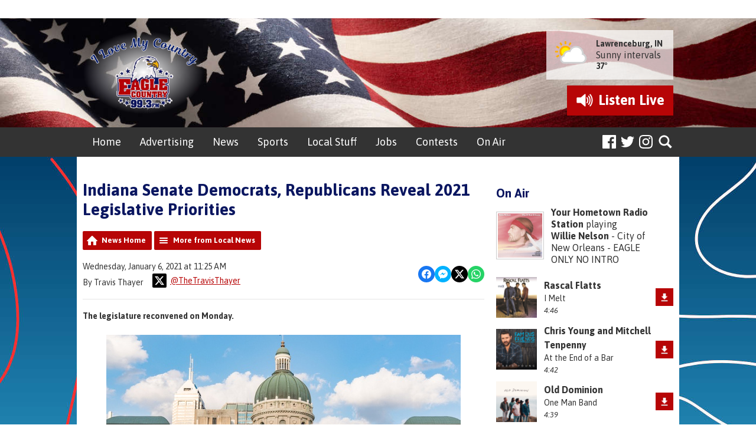

--- FILE ---
content_type: text/html; charset=UTF-8
request_url: https://www.eaglecountryonline.com/news/local-news/indiana-senate-democrats-republicans-reveal-2021-legislative-priorities/
body_size: 16057
content:
<!DOCTYPE HTML>
<html lang="en">
<head>
    <meta http-equiv="Content-Type" content="text/html; charset=utf-8">
<title>Indiana Senate Democrats, Republicans Reveal 2021 Legislative Priorities - Eagle Country 99.3</title>
<meta name="description" content="The legislature reconvened on Monday. ">
<meta name="keywords" content="Advertising in Lawrenceburg, Advertising in Aurora, Advertising in Greendale, Advertising in Dearborn County, Advertising in Bright, Advertising in Harrison, weekend events near me, local advertising, community events near me, advertising, Lawrenceburg, advertising, aurora, advertising near me, website advertising, advertising in Harrison, Advertising in Dearborn County, Advertising in my area, country radio station near me, eagle country, 99.3, radio, country, music, local news, southeast Indiana, southeastern Indiana, northern Kentucky, southwestern Ohio, southwest Ohio, Indiana, Ohio, Kentucky, tri-state, lawrenceburg, aurora, greendale, harrison, hebron, dearborn county, rising sun, Ohio County, Ripley County">
<meta name="robots" content="noodp, noydir">

<!-- Facebook -->
<meta property="og:url" content="https://www.eaglecountryonline.com/news/local-news/indiana-senate-democrats-republicans-reveal-2021-legislative-priorities/">
<meta property="og:title" content="Indiana Senate Democrats, Republicans Reveal 2021 Legislative Priorities">
<meta property="og:image:url" content="https://mmo.aiircdn.com/248/5f21819524a4a.jpg">
<meta property="og:image:width" content="600">
<meta property="og:image:height" content="338">
<meta property="og:image:type" content="image/jpeg">
<meta property="og:description" content="The legislature reconvened on Monday. ">
<meta property="og:site_name" content="Eagle Country 99.3">
<meta property="og:type" content="article">
<meta property="fb:admins" content="travis.thayer">
<meta property="fb:app_id" content="224202101261849">

<!-- X.com -->
<meta name="twitter:card" content="summary">
<meta name="twitter:title" content="Indiana Senate Democrats, Republicans Reveal 2021 Legislative Priorities">
<meta name="twitter:description" content="The legislature reconvened on Monday. ">
<meta name="twitter:image" content="https://mmo.aiircdn.com/248/5f21819524a4a.jpg">
<meta name="twitter:site" content="@eagle993">

<!-- iOS App ID -->
<meta name="apple-itunes-app" content="app-id=643339482">

<!-- Icons -->
<link rel="icon" href="https://mm.aiircdn.com/447/5a8c27c926a00.png">
<link rel="apple-touch-icon" href="https://mm.aiircdn.com/447/5a8f216d6600d.jpg">


<!-- Common CSS -->
<link type="text/css" href="https://c.aiircdn.com/fe/css/dist/afe-f98a36ef05.min.css" rel="stylesheet" media="screen">

<!-- Common JS -->
<script src="https://code.jquery.com/jquery-1.12.2.min.js"></script>
<script src="https://c.aiircdn.com/fe/js/dist/runtime.5b7a401a6565a36fd210.js"></script>
<script src="https://c.aiircdn.com/fe/js/dist/vendor.f6700a934cd0ca45fcf8.js"></script>
<script src="https://c.aiircdn.com/fe/js/dist/afe.10a5ff067c9b70ffe138.js"></script>

<script>
gm.properties = {"site_id":"447","page_id":null,"page_path_no_tll":"\/news\/local-news\/indiana-senate-democrats-republicans-reveal-2021-legislative-priorities\/","service_id":"3466"};
</script>

    <meta name="viewport" content="width=device-width, minimum-scale=1.0, initial-scale=1.0">
    <link rel="stylesheet" href="https://a.aiircdn.com/d/c/1819-gsdwvzvglb4vuh.css" />
    <script src="//ajax.googleapis.com/ajax/libs/webfont/1/webfont.js"></script>
    <script src="https://a.aiircdn.com/d/j/1820-odgmwehbt2mwpx.js"></script>
<script src='https://www.google.com/recaptcha/api.js'></script>
</head>
<body data-controller="ads">



<div id="fb-root"></div>
<script async defer crossorigin="anonymous" 
        src="https://connect.facebook.net/en_US/sdk.js#xfbml=1&version=v13.0&appId=224202101261849&autoLogAppEvents=1"
        ></script>

<!-- Google tag (gtag.js) -->
<script async src="https://www.googletagmanager.com/gtag/js?id=G-0EQMFL27WS"></script>
<script>
  window.dataLayer = window.dataLayer || [];
  function gtag(){dataLayer.push(arguments);}
  gtag('js', new Date());

  gtag('config', 'G-0EQMFL27WS');
</script>

<div class="c-nav-overspill  js-top-nav  js-slide-move">
    <ul></ul>
</div>

<div class="c-site-overlay  js-site-overlay"></div>

<div class="c-site-wrapper  js-slide-move">
    <div class="c-ad-wrapper">
        <div class="c-ad c-ad__225x90"><div class="gm-adpos" 
     data-ads-target="pos" 
     data-pos-id="6370" 
     id="ad-pos-6370"
 ></div></div>
        <div class="c-ad c-leaderboard"><div class="gm-adpos" 
     data-ads-target="pos" 
     data-pos-id="6363" 
     id="ad-pos-6363"
 ></div></div>
    </div>

    <div class="c-page-head-wrapper" style="background-image:url('https://mmo.aiircdn.com/248/64946e08ed86a.jpg');">
        <div class="o-wrapper js-takeover-wrap">
            <header class="c-page-head dv-grid is-vertical-middle">
                <div class="dv-grid__item one-third s-two-fifths">
                    <div class="c-logo-wrap">
                        <a href="/" class="c-logo"><span class="c-logo__text">Eagle Country 99.3</span></a>
                        <div class="c-logo__bg"></div>
                    </div>
                </div><!--
                     --><div class="dv-grid__item two-thirds s-three-fifths">
                    <div class="c-page-head__secondary">
                        <div class="c-weather-wrap">
                            <div class="c-ad c-weatherad sm-hide s-hide"><div class="gm-adpos" 
     data-ads-target="pos" 
     data-pos-id="6367" 
     id="ad-pos-6367"
 ></div></div>
                            <div class="c-weather s-hide">
                                <img src="https://i.aiircdn.com/weather/colour/3.png" class="c-weather__icon" /><!--
                             --><div class="c-weather__info">
                                    <a href="/local/weather/" class="c-weather__title">Lawrenceburg, IN</a>
                                    <span class="c-weather__text">Sunny intervals</span>
                                    <span class="c-weather__temp">37&deg;</span>
                                </div>
                            </div>
                        </div>
                                                    <a href="https://streamdb3web.securenetsystems.net/cirrusencore/WSCH"
                               target="_blank"
                               data-popup-size=""
                               class="c-listen-live">
                                <i class="c-listen-live__icon"></i>
                                <span class="c-listen-live__text">Listen <span class="s-hide">Live</span></span>
                            </a>
                                            </div>
                </div>
            </header>
        </div>
    </div>
    <div class="c-nav-primary-wrapper js-nav-primary-wrapper">
        <div class="o-wrapper">
            <div class="dv-grid is-vertical-middle">
                <div class="dv-grid__item l-three-quarters three-quarters sm-one-half s-one-half">
                    <nav class="c-nav-primary">

                        <h2 class="hide"><a href="/">Navigation</a></h2>

                        <button class="c-nav-toggle  js-toggle-navigation">
                            <div class="c-nav-icon">
                                <i class="c-nav-toggle__line"></i><i class="c-nav-toggle__line"></i><i class="c-nav-toggle__line"></i>
                            </div>
                            <span class="hide">Toggle</span>
                            <strong class="c-nav-toggle__title">Menu</strong>
                        </button>

                        <ul class="global-nav-top"><li class="nav--a "><div><a href="/">
                    Home
                </a></div></li><li class="nav--local-advertising "><div><a href="https://www.eaglecountryonline.com/local-advertising/advertise-with-us/">
                    Advertising
                </a></div><ul><li><a href="https://www.eaglecountryonline.com/local-advertising/advertise-with-us/">
                                Advertising
                            </a></li><li><a href="/local-advertising/directory/">
                                Local Directory
                            </a></li><li><a href="/local-advertising/media-kit/">
                                Media Kit
                            </a></li><li><a href="/local-advertising/preferred-partners/">
                                Preferred Partners
                            </a></li><li><a href="/local-advertising/out-and-about/">
                                Out &amp; About 
                            </a></li></ul></li><li class="nav--local "><div><a href="https://www.eaglecountryonline.com/news/local-news/">
                    News
                </a></div><ul><li><a href="https://www.eaglecountryonline.com/news/local-news/">
                                Local News
                            </a></li><li><a href="/local/obituaries/">
                                Obituaries
                            </a></li><li><a href="/local/student-stringers/">
                                Student Stories 
                            </a></li><li><a href="/local/national-news/">
                                National News
                            </a></li><li><a href="/local/world-news/">
                                World News
                            </a></li><li><a href="/local/weather/">
                                Weather
                            </a></li><li><a href="/local/closings-and-delays/">
                                Closings &amp; Delays
                            </a></li><li><a href="https://www.eaglecountryonline.com/local/indiana-votes/">
                                Indiana Votes
                            </a></li></ul></li><li class="nav--sports "><div><a href="https://www.eaglecountryonline.com/news/local-sports/">
                    Sports
                </a></div><ul><li><a href="https://www.eaglecountryonline.com/news/local-sports/">
                                Local Sports
                            </a></li><li><a href="/sports/high-school-sports-broadcast-schedule/">
                                High School Sports Broadcast Schedule
                            </a></li><li><a href="https://www.eaglecountryonline.com/on-air/podcasts/crunch-time">
                                Crunch Time
                            </a></li><li><a href="https://www.eaglecountryonline.com/on-air/podcasts/eagle-country-99-3-high-school-sports-broadcasts/">
                                Sports Broadcast Replays
                            </a></li><li><a href="/sports/national-sports/">
                                National Sports
                            </a></li></ul></li><li class="nav--events-near-me "><div><a href="/events-near-me/">
                    Local Stuff
                </a></div><ul><li><a href="/events-near-me/">
                                Veterans Events &amp; Community Bulletin Board
                            </a></li><li><a href="/events-near-me/birthdays-anniversaries-etc/">
                                Birthdays, Anniversaries, Etc.
                            </a></li><li><a href="/events-near-me/community-events/">
                                Community Events
                            </a></li><li><a href="/events-near-me/pet-patrol/">
                                Pet Patrol
                            </a></li><li><a href="/events-near-me/swap-shop/">
                                Swap Shop
                            </a></li></ul></li><li class="nav--area-jobs "><div><a href="/area-jobs/">
                    Jobs
                </a></div></li><li class="nav--contests "><div><a href="/contests/">
                    Contests
                </a></div><ul><li><a href="/contests/deer-of-the-day-2025/">
                                Deer of the Day 2025
                            </a></li><li><a href="/contests/pro-football-challenge/">
                                Pro Football Challenge
                            </a></li><li><a href="/contests/">
                                Contest Rules
                            </a></li></ul></li><li class="nav--on-air "><div><a href="/on-air/">
                    On Air
                </a></div><ul><li><a href="/on-air/">
                                Air Staff
                            </a></li><li><a href="https://radio.securenetsystems.net/cwa/WSCH" target="_blank">
                                Listen Online
                            </a></li><li><a href="/on-air/golden-eagle-saturday-morning-show/">
                                Golden Eagle Saturday Morning Show
                            </a></li><li><a href="/on-air/played/">
                                Playlist Search
                            </a></li><li><a href="/on-air/podcasts/">
                                Podcasts
                            </a></li><li><a href="/on-air/schedule/">
                                Program Schedule
                            </a></li><li><a href="/on-air/stocking-stuffer-on-air-auction-2025/">
                                Stocking Stuffer On-Air Auction
                            </a></li></ul></li></ul>
                    </nav>
                </div><!--
                 --><div class="dv-grid__item l-one-quarter one-quarter sm-one-half s-one-half">
                    <div class="c-page-head--rightnav">
                        <ul class="o-list-inline c-social">
                            <li class="o-list-inline__item">
                                <a href="https://www.facebook.com/eaglecountry993" class="c-social__item c-social__item--facebook" target="_blank">
                                    <svg aria-labelledby="simpleicons-facebook-icon" role="img" viewBox="0 0 24 24" xmlns="http://www.w3.org/2000/svg"><title id="simpleicons-facebook-icon">Facebook icon</title><path d="M22.676 0H1.324C.593 0 0 .593 0 1.324v21.352C0 23.408.593 24 1.324 24h11.494v-9.294H9.689v-3.621h3.129V8.41c0-3.099 1.894-4.785 4.659-4.785 1.325 0 2.464.097 2.796.141v3.24h-1.921c-1.5 0-1.792.721-1.792 1.771v2.311h3.584l-.465 3.63H16.56V24h6.115c.733 0 1.325-.592 1.325-1.324V1.324C24 .593 23.408 0 22.676 0"/></svg>
                                    <span class="u-access">Facebook</span>
                                </a>
                            </li>
                            <li class="o-list-inline__item">
                                <a href="https://x.com/eagle993" class="c-social__item c-social__item--twitter" target="_blank">
                                    <svg aria-labelledby="simpleicons-twitter-icon" role="img" viewBox="0 0 24 24" xmlns="http://www.w3.org/2000/svg"><title id="simpleicons-twitter-icon">Twitter icon</title><path d="M23.954 4.569c-.885.389-1.83.654-2.825.775 1.014-.611 1.794-1.574 2.163-2.723-.951.555-2.005.959-3.127 1.184-.896-.959-2.173-1.559-3.591-1.559-2.717 0-4.92 2.203-4.92 4.917 0 .39.045.765.127 1.124C7.691 8.094 4.066 6.13 1.64 3.161c-.427.722-.666 1.561-.666 2.475 0 1.71.87 3.213 2.188 4.096-.807-.026-1.566-.248-2.228-.616v.061c0 2.385 1.693 4.374 3.946 4.827-.413.111-.849.171-1.296.171-.314 0-.615-.03-.916-.086.631 1.953 2.445 3.377 4.604 3.417-1.68 1.319-3.809 2.105-6.102 2.105-.39 0-.779-.023-1.17-.067 2.189 1.394 4.768 2.209 7.557 2.209 9.054 0 13.999-7.496 13.999-13.986 0-.209 0-.42-.015-.63.961-.689 1.8-1.56 2.46-2.548l-.047-.02z"/></svg>
                                    <span class="u-access">Twitter</span>
                                </a>
                            </li>
                            <li class="o-list-inline__item">
                                <a href="https://instagram.com/eaglecountry993" class="c-social__item c-social__item--instagram" target="_blank">
                                    <svg aria-labelledby="simpleicons-instagram-icon" role="img" viewBox="0 0 24 24" xmlns="http://www.w3.org/2000/svg"><title id="simpleicons-instagram-icon">Instagram icon</title><path d="M12 0C8.74 0 8.333.015 7.053.072 5.775.132 4.905.333 4.14.63c-.789.306-1.459.717-2.126 1.384S.935 3.35.63 4.14C.333 4.905.131 5.775.072 7.053.012 8.333 0 8.74 0 12s.015 3.667.072 4.947c.06 1.277.261 2.148.558 2.913.306.788.717 1.459 1.384 2.126.667.666 1.336 1.079 2.126 1.384.766.296 1.636.499 2.913.558C8.333 23.988 8.74 24 12 24s3.667-.015 4.947-.072c1.277-.06 2.148-.262 2.913-.558.788-.306 1.459-.718 2.126-1.384.666-.667 1.079-1.335 1.384-2.126.296-.765.499-1.636.558-2.913.06-1.28.072-1.687.072-4.947s-.015-3.667-.072-4.947c-.06-1.277-.262-2.149-.558-2.913-.306-.789-.718-1.459-1.384-2.126C21.319 1.347 20.651.935 19.86.63c-.765-.297-1.636-.499-2.913-.558C15.667.012 15.26 0 12 0zm0 2.16c3.203 0 3.585.016 4.85.071 1.17.055 1.805.249 2.227.415.562.217.96.477 1.382.896.419.42.679.819.896 1.381.164.422.36 1.057.413 2.227.057 1.266.07 1.646.07 4.85s-.015 3.585-.074 4.85c-.061 1.17-.256 1.805-.421 2.227-.224.562-.479.96-.899 1.382-.419.419-.824.679-1.38.896-.42.164-1.065.36-2.235.413-1.274.057-1.649.07-4.859.07-3.211 0-3.586-.015-4.859-.074-1.171-.061-1.816-.256-2.236-.421-.569-.224-.96-.479-1.379-.899-.421-.419-.69-.824-.9-1.38-.165-.42-.359-1.065-.42-2.235-.045-1.26-.061-1.649-.061-4.844 0-3.196.016-3.586.061-4.861.061-1.17.255-1.814.42-2.234.21-.57.479-.96.9-1.381.419-.419.81-.689 1.379-.898.42-.166 1.051-.361 2.221-.421 1.275-.045 1.65-.06 4.859-.06l.045.03zm0 3.678c-3.405 0-6.162 2.76-6.162 6.162 0 3.405 2.76 6.162 6.162 6.162 3.405 0 6.162-2.76 6.162-6.162 0-3.405-2.76-6.162-6.162-6.162zM12 16c-2.21 0-4-1.79-4-4s1.79-4 4-4 4 1.79 4 4-1.79 4-4 4zm7.846-10.405c0 .795-.646 1.44-1.44 1.44-.795 0-1.44-.646-1.44-1.44 0-.794.646-1.439 1.44-1.439.793-.001 1.44.645 1.44 1.439z"/></svg>
                                    <span class="u-access">Instagram</span>
                                </a>
                            </li>
                        </ul>
                        <button type="button" class="c-search-toggle  js-search-toggle">Toggle Search Visibility</button>

                        <div class="c-search__wrapper js-search">
                            <div class="c-search">
                                <h2 class="u-access">Search Eagle Country 99.3</h2>
                                <form class="  c-search__form" action="/searchresults/" method="get">
                                    <div>
                                        <label class="access">Search</label>
                                        <input class="c-search__input js-search__input" type="text" name="q" placeholder="Search...">
                                    </div>
                                    <button class="c-btn  c-btn--small c-btn--secondary-fill  c-search__submit" type="submit">Go</button>
                                </form>
                            </div>
                        </div>
                    </div>
                </div>
            </div>
        </div>
    </div>
    <div class="c-page-main-wrapper">
        <main class="c-page-main o-wrapper">
            <div class="o-content-block">
                <div class="dv-grid">
                    <div class="dv-grid__item dv-grid__item--flex-300">
                        <div class="s-page">
                            <h1 class="o-headline">Indiana Senate Democrats, Republicans Reveal 2021 Legislative Priorities</h1>
                            
<div class="gm-news-article aiir-c-news-article">

            <ul class="gm-actions">
            <li>
                <a href="/news/" class="icon icon-home">News Home</a>
            </li>
            <li>
                <a href="/news/local-news/" class="icon icon-list">More from Local News</a>
            </li>
        </ul>
    
    <article class="gm-group"
                >

        <div class="aiir-c-news-extra">
            <div class="aiir-c-news-extra__meta">
                <p class="aiir-c-news-extra__timestamp">
                    Wednesday, January 6, 2021 at 11:25 AM
                </p>

                                    <p class="aiir-c-news-extra__author">
                        By Travis Thayer
                                                    <a href="https://x.com/TheTravisThayer" target="_blank" style="display: inline-flex;margin-left: 12px;align-items: center">
                                <span style="display: inline-flex;padding: 4px;background: #000;border-radius: 2px;vertical-align: middle; margin-right: 6px">
                                    <svg role="img" viewBox="0 0 24 24" style="vertical-align: middle; width:16px;fill:#fff"  xmlns="http://www.w3.org/2000/svg"><title>X</title><path d="M18.901 1.153h3.68l-8.04 9.19L24 22.846h-7.406l-5.8-7.584-6.638 7.584H.474l8.6-9.83L0 1.154h7.594l5.243 6.932ZM17.61 20.644h2.039L6.486 3.24H4.298Z"/></svg>
                                </span>
                                @TheTravisThayer
                            </a>
                                            </p>
                            </div>

            
<div class="aiir-share--floated">
    <ul class="aiir-share__list aiir-share__list--floated">
        <li class="aiir-share__item aiir-share__item--floated">
            <a href="https://www.facebook.com/sharer/sharer.php?u=https%3A%2F%2Fwww.eaglecountryonline.com%2Fnews%2Flocal-news%2Findiana-senate-democrats-republicans-reveal-2021-legislative-priorities%2F" 
               class="aiir-share__link aiir-share__link--facebook" 
               data-controller="popup"
               data-action="click->popup#open"
               data-popup-size-param="550x500"
               target="_blank">
                <span class="access">Share on Facebook</span>
                <svg class="aiir-share__icon aiir-share__icon--floated" viewBox="0 0 24 24" xmlns="http://www.w3.org/2000/svg" fill-rule="evenodd" clip-rule="evenodd" stroke-linejoin="round"><path d="M23.9981 11.9991C23.9981 5.37216 18.626 0 11.9991 0C5.37216 0 0 5.37216 0 11.9991C0 17.9882 4.38789 22.9522 10.1242 23.8524V15.4676H7.07758V11.9991H10.1242V9.35553C10.1242 6.34826 11.9156 4.68714 14.6564 4.68714C15.9692 4.68714 17.3424 4.92149 17.3424 4.92149V7.87439H15.8294C14.3388 7.87439 13.8739 8.79933 13.8739 9.74824V11.9991H17.2018L16.6698 15.4676H13.8739V23.8524C19.6103 22.9522 23.9981 17.9882 23.9981 11.9991Z"></path></svg>
            </a>
        </li>
        <li class="aiir-share__item aiir-share__item--floated aiir-share__item--mobile-only">
            <a href="fb-messenger://share?link=https%3A%2F%2Fwww.eaglecountryonline.com%2Fnews%2Flocal-news%2Findiana-senate-democrats-republicans-reveal-2021-legislative-priorities%2F" 
               class="aiir-share__link aiir-share__link--messenger">
                <span class="access">Share on Messenger</span>
                <svg class="aiir-share__icon aiir-share__icon--floated" viewBox="0 0 16 16" xmlns="http://www.w3.org/2000/svg" fill-rule="evenodd" clip-rule="evenodd" stroke-linejoin="round" stroke-miterlimit="1.414"><path d="M8 0C3.582 0 0 3.316 0 7.407c0 2.332 1.163 4.41 2.98 5.77V16l2.725-1.495c.727.2 1.497.31 2.295.31 4.418 0 8-3.317 8-7.408C16 3.317 12.418 0 8 0zm.795 9.975L6.758 7.802 2.783 9.975l4.372-4.642 2.087 2.173 3.926-2.173-4.373 4.642z" fill-rule="nonzero"></path></svg>
            </a>
        </li>
        <li class="aiir-share__item aiir-share__item--floated aiir-share__item--desktop-only">
            <a href="http://www.facebook.com/dialog/send?&app_id=224202101261849&link=https%3A%2F%2Fwww.eaglecountryonline.com%2Fnews%2Flocal-news%2Findiana-senate-democrats-republicans-reveal-2021-legislative-priorities%2F&redirect_uri=https%3A%2F%2Fwww.eaglecountryonline.com%2Fnews%2Flocal-news%2Findiana-senate-democrats-republicans-reveal-2021-legislative-priorities%2F&display=popup" 
               class="aiir-share__link aiir-share__link--messenger" 
               data-controller="popup"
               data-action="click->popup#open"
               data-popup-size-param="645x580"
               target="_blank">
                <span class="access">Share on Messenger</span>
                <svg class="aiir-share__icon aiir-share__icon--floated" viewBox="0 0 16 16" xmlns="http://www.w3.org/2000/svg" fill-rule="evenodd" clip-rule="evenodd" stroke-linejoin="round" stroke-miterlimit="1.414"><path d="M8 0C3.582 0 0 3.316 0 7.407c0 2.332 1.163 4.41 2.98 5.77V16l2.725-1.495c.727.2 1.497.31 2.295.31 4.418 0 8-3.317 8-7.408C16 3.317 12.418 0 8 0zm.795 9.975L6.758 7.802 2.783 9.975l4.372-4.642 2.087 2.173 3.926-2.173-4.373 4.642z" fill-rule="nonzero"></path></svg>
            </a>
        </li>
        <li class="aiir-share__item aiir-share__item--floated">
            <a href="https://twitter.com/intent/tweet?url=https%3A%2F%2Fwww.eaglecountryonline.com%2Fnews%2Flocal-news%2Findiana-senate-democrats-republicans-reveal-2021-legislative-priorities%2F&text=Indiana+Senate+Democrats%2C+Republicans+Reveal+2021+Legislative+Priorities" 
            class="aiir-share__link aiir-share__link--twitter" 
            data-controller="popup"
            data-action="click->popup#open"
            data-popup-size-param="550x400"
            target="_blank">
                <span class="access">Share on X</span>
                <svg class="aiir-share__icon aiir-share__icon--floated" role="img" viewBox="0 0 24 24" xmlns="http://www.w3.org/2000/svg"><path d="M18.901 1.153h3.68l-8.04 9.19L24 22.846h-7.406l-5.8-7.584-6.638 7.584H.474l8.6-9.83L0 1.154h7.594l5.243 6.932ZM17.61 20.644h2.039L6.486 3.24H4.298Z"/></svg>
            </a>
        </li>
         <li class="aiir-share__item aiir-share__item--floated">
            <a href="https://wa.me/?text=https%3A%2F%2Fwww.eaglecountryonline.com%2Fnews%2Flocal-news%2Findiana-senate-democrats-republicans-reveal-2021-legislative-priorities%2F" 
               class="aiir-share__link aiir-share__link--whatsapp" 
               data-action="share/whatsapp/share">
                <span class="access">Share on Whatsapp</span>
                <svg class="aiir-share__icon aiir-share__icon--floated" viewBox="0 0 16 16" xmlns="http://www.w3.org/2000/svg" fill-rule="evenodd" clip-rule="evenodd" stroke-linejoin="round" stroke-miterlimit="1.414"><path d="M11.665 9.588c-.2-.1-1.177-.578-1.36-.644-.182-.067-.315-.1-.448.1-.132.197-.514.643-.63.775-.116.13-.232.14-.43.05-.2-.1-.842-.31-1.602-.99-.592-.53-.99-1.18-1.107-1.38-.116-.2-.013-.31.087-.41.09-.09.2-.23.3-.35.098-.12.13-.2.198-.33.066-.14.033-.25-.017-.35-.05-.1-.448-1.08-.614-1.47-.16-.39-.325-.34-.448-.34-.115-.01-.248-.01-.38-.01-.134 0-.35.05-.532.24-.182.2-.696.68-.696 1.65s.713 1.91.812 2.05c.1.13 1.404 2.13 3.4 2.99.476.2.846.32 1.136.42.476.15.91.13 1.253.08.383-.06 1.178-.48 1.344-.95.17-.47.17-.86.12-.95-.05-.09-.18-.14-.38-.23M8.04 14.5h-.01c-1.18 0-2.35-.32-3.37-.92l-.24-.143-2.5.65.67-2.43-.16-.25c-.66-1.05-1.01-2.26-1.01-3.506 0-3.63 2.97-6.59 6.628-6.59 1.77 0 3.43.69 4.68 1.94 1.25 1.24 1.94 2.9 1.94 4.66-.003 3.63-2.973 6.59-6.623 6.59M13.68 2.3C12.16.83 10.16 0 8.03 0 3.642 0 .07 3.556.067 7.928c0 1.397.366 2.76 1.063 3.964L0 16l4.223-1.102c1.164.63 2.474.964 3.807.965h.004c4.39 0 7.964-3.557 7.966-7.93 0-2.117-.827-4.11-2.33-5.608"></path></svg>
            </a>
        </li>
    </ul>
</div>
        </div>

        
        <p class="aiir-c-news-article__abstract">
            The legislature reconvened on Monday. 
        </p>

        <p style="text-align: center;"><img alt="" src="https://mmo.aiircdn.com/248/5f21819524a4a.jpg" style="" /></p>

<h5 style="text-align: center;">Shutterstock photo.</h5>

<p>(Indianapolis, Ind.) - Indiana Senate Democrats and Indiana Senate Republicans have announced their 2021 legislative priorities.&nbsp;</p>

<p>On Tuesday, Senate Democratic Leader Greg Taylor (D-Indianapolis) and members of the Senate Democratic Caucus outlined the four main tenets of their 2021 agenda, which consists of:&nbsp;</p>

<ul>
  <li>Raise the minimum wage so that all Hoosiers can earn a living wage</li>
  <li>Boost workers&#39; compensation benefits that haven&#39;t increased in over five years</li>
  <li>Support the IBLC justice reform agenda, especially banning no-knock warrants and chokehold maneuvers</li>
  <li>Expand access to voting by allowing no-excuse absentee voting and ballot drop boxes</li>
</ul>

<p>&quot;These priorities that we shared today have always been important to the lives of Hoosiers and should be the priorities of all members of the General Assembly,&quot; Sen. Taylor said. &quot;However, this pandemic quickly and overwhelmingly showed how our public policy is lacking in many ways.</p>

<p>Taylor added that our society relies on minimum wage workers, and yet the state refuses to pay all Hoosiers a living wage.</p>

<p>&quot;Thousands of Hoosiers work multiple jobs for starvation wages. Indiana has a large and proud working class, and yet we do not support them adequately. Workers&#39; compensation benefits have not been increased for many years for those who are hurt on the job,&quot; said Taylor.</p>

<p>Taylor had the following comments regarding justice reform and expanded access to voting:&nbsp;</p>

<p>&quot;It&#39;s clear that our justice system does not fairly represent or treat all Hoosiers equally. This past year has demonstrated how we need to rethink how law enforcement interacts with Hoosiers. In addition, Indiana has some of the strictest voting laws in the nation. We should be making sure all Hoosiers have full and easy access to their constitutional right to vote. Barriers to voting need to be struck down.&quot;</p>

<p>On Wednesday,&nbsp;Indiana Senate President Pro Tem Rodric Bray (R-Martinsville) and the Senate Republican Caucus released their&nbsp;legislative agenda for the 2021 session.</p>

<p>The first order of business for Republicans is to&nbsp;maintain&nbsp;their record of fiscal responsibility by passing the state&#39;s ninth consecutive balanced budget.</p>

<p>Other legislative priorities for the Senate Republican Caucus include:&nbsp;</p>

<ul>
  <li>Give businesses, individuals and health care entities liability protections from COVID-19 lawsuits</li>
  <li>Fully fund students who are virtual due to COVID-19</li>
  <li>Codify telehealth expansions enacted during the pandemic</li>
  <li>Improve local government accountability</li>
</ul>

<p>&quot;My caucus members and I are prioritizing a handful of items that we believe are at the top of the minds of Hoosiers as we continue to evaluate the impact COVID-19 has had on our state,&quot; Bray said. &quot;Maintaining a balanced budget; offering liability protections to businesses, health care entities and individuals; and supporting our schools by fully funding students who are virtual due to COVID-19 are a few of the items on our agenda that we believe will be critical to supporting our communities across the state.&quot;</p>

<p style="margin-bottom:11px">Bray says the state must give businesses and organizations the confidence they need to fully reopen operations.</p>

<p>Senate Bill 1, authored by State Sen. Mark Messmer (R-Jasper) would help protect businesses and individuals by giving them immunity from civil liability for damages if someone is exposed to COVID-19 on their property or during an activity they organized.</p>

<p>In addition, Bray added that transparency and public access will be a priority for his caucus, including as it pertains to redistricting.</p>

<p>&quot;Though this session will be challenging, we pledge to commit ourselves to the same level of transparency that we have sought to achieve in &#39;normal&#39; years, and that applies to the redistricting process as well,&quot; Bray said. &quot;Redistricting is a duty assigned to the legislature by our state constitution, and we are committed to completing that task fairly and transparently.&quot;</p>

<p>The legislature reconvened Monday, Jan. 4.</p>

<p><strong>RELATED STORIES</strong></p>

<p><a href="https://www.eaglecountryonline.com/news/local-news/gov-holcomb-unveils-2021-next-level-agenda/">Gov. Holcomb Unveils 2021 Next Level Agenda</a></p>

<p><a href="https://www.eaglecountryonline.com/news/local-news/indiana-chamber-outlines-top-5-legislative-priorities-for-2021-legislative-session/">Indiana Chamber Outlines Top 5 Legislative Priorities For 2021 Legislative Session</a></p>

<p>&nbsp;</p>

<p>&nbsp;</p>

        
        
    </article>

    
<div class="aiir-share">
    <h2 class="aiir-share__header">Share</h2>
    <ul class="aiir-share__list">
        <li class="aiir-share__item">
            <a href="https://www.facebook.com/sharer/sharer.php?u=https%3A%2F%2Fwww.eaglecountryonline.com%2Fnews%2Flocal-news%2Findiana-senate-democrats-republicans-reveal-2021-legislative-priorities%2F" 
               class="aiir-share__link aiir-share__link--facebook" 
               data-controller="popup"
               data-action="click->popup#open"
               data-popup-size-param="550x500"
               target="_blank">
                <span class="access">Share on Facebook</span>
                <svg class="aiir-share__icon" viewBox="0 0 24 24" xmlns="http://www.w3.org/2000/svg" fill-rule="evenodd" clip-rule="evenodd" stroke-linejoin="round"><path d="M23.9981 11.9991C23.9981 5.37216 18.626 0 11.9991 0C5.37216 0 0 5.37216 0 11.9991C0 17.9882 4.38789 22.9522 10.1242 23.8524V15.4676H7.07758V11.9991H10.1242V9.35553C10.1242 6.34826 11.9156 4.68714 14.6564 4.68714C15.9692 4.68714 17.3424 4.92149 17.3424 4.92149V7.87439H15.8294C14.3388 7.87439 13.8739 8.79933 13.8739 9.74824V11.9991H17.2018L16.6698 15.4676H13.8739V23.8524C19.6103 22.9522 23.9981 17.9882 23.9981 11.9991Z"></path></svg>
            </a>
        </li>
        <li class="aiir-share__item aiir-share__item--mobile-only">
            <a href="fb-messenger://share?link=https%3A%2F%2Fwww.eaglecountryonline.com%2Fnews%2Flocal-news%2Findiana-senate-democrats-republicans-reveal-2021-legislative-priorities%2F" 
               class="aiir-share__link aiir-share__link--messenger">
                <span class="access">Share on Messenger</span>
                <svg class="aiir-share__icon" viewBox="0 0 16 16" xmlns="http://www.w3.org/2000/svg" fill-rule="evenodd" clip-rule="evenodd" stroke-linejoin="round" stroke-miterlimit="1.414"><path d="M8 0C3.582 0 0 3.316 0 7.407c0 2.332 1.163 4.41 2.98 5.77V16l2.725-1.495c.727.2 1.497.31 2.295.31 4.418 0 8-3.317 8-7.408C16 3.317 12.418 0 8 0zm.795 9.975L6.758 7.802 2.783 9.975l4.372-4.642 2.087 2.173 3.926-2.173-4.373 4.642z" fill-rule="nonzero"></path></svg>
            </a>
        </li>
        <li class="aiir-share__item aiir-share__item--desktop-only">
            <a href="http://www.facebook.com/dialog/send?&app_id=224202101261849&link=https%3A%2F%2Fwww.eaglecountryonline.com%2Fnews%2Flocal-news%2Findiana-senate-democrats-republicans-reveal-2021-legislative-priorities%2F&redirect_uri=https%3A%2F%2Fwww.eaglecountryonline.com%2Fnews%2Flocal-news%2Findiana-senate-democrats-republicans-reveal-2021-legislative-priorities%2F&display=popup" 
               class="aiir-share__link aiir-share__link--messenger" 
               data-controller="popup"
               data-action="click->popup#open"
               data-popup-size-param="645x580"
               target="_blank">
                <span class="access">Share on Messenger</span>
                <svg class="aiir-share__icon" viewBox="0 0 16 16" xmlns="http://www.w3.org/2000/svg" fill-rule="evenodd" clip-rule="evenodd" stroke-linejoin="round" stroke-miterlimit="1.414"><path d="M8 0C3.582 0 0 3.316 0 7.407c0 2.332 1.163 4.41 2.98 5.77V16l2.725-1.495c.727.2 1.497.31 2.295.31 4.418 0 8-3.317 8-7.408C16 3.317 12.418 0 8 0zm.795 9.975L6.758 7.802 2.783 9.975l4.372-4.642 2.087 2.173 3.926-2.173-4.373 4.642z" fill-rule="nonzero"></path></svg>
            </a>
        </li>
        <li class="aiir-share__item">
            <a href="https://twitter.com/intent/tweet?url=https%3A%2F%2Fwww.eaglecountryonline.com%2Fnews%2Flocal-news%2Findiana-senate-democrats-republicans-reveal-2021-legislative-priorities%2F&text=Indiana+Senate+Democrats%2C+Republicans+Reveal+2021+Legislative+Priorities" 
            class="aiir-share__link aiir-share__link--twitter" 
            data-controller="popup"
            data-action="click->popup#open"
            data-popup-size-param="550x400"
            target="_blank">
                <span class="access">Share on X</span>
                <svg class="aiir-share__icon" role="img" viewBox="0 0 24 24" xmlns="http://www.w3.org/2000/svg"><path d="M18.901 1.153h3.68l-8.04 9.19L24 22.846h-7.406l-5.8-7.584-6.638 7.584H.474l8.6-9.83L0 1.154h7.594l5.243 6.932ZM17.61 20.644h2.039L6.486 3.24H4.298Z"/></svg>
            </a>
        </li>
         <li class="aiir-share__item">
            <a href="https://wa.me/?text=https%3A%2F%2Fwww.eaglecountryonline.com%2Fnews%2Flocal-news%2Findiana-senate-democrats-republicans-reveal-2021-legislative-priorities%2F" 
               class="aiir-share__link aiir-share__link--whatsapp" 
               data-action="share/whatsapp/share">
                <span class="access">Share on Whatsapp</span>
                <svg class="aiir-share__icon" viewBox="0 0 16 16" xmlns="http://www.w3.org/2000/svg" fill-rule="evenodd" clip-rule="evenodd" stroke-linejoin="round" stroke-miterlimit="1.414"><path d="M11.665 9.588c-.2-.1-1.177-.578-1.36-.644-.182-.067-.315-.1-.448.1-.132.197-.514.643-.63.775-.116.13-.232.14-.43.05-.2-.1-.842-.31-1.602-.99-.592-.53-.99-1.18-1.107-1.38-.116-.2-.013-.31.087-.41.09-.09.2-.23.3-.35.098-.12.13-.2.198-.33.066-.14.033-.25-.017-.35-.05-.1-.448-1.08-.614-1.47-.16-.39-.325-.34-.448-.34-.115-.01-.248-.01-.38-.01-.134 0-.35.05-.532.24-.182.2-.696.68-.696 1.65s.713 1.91.812 2.05c.1.13 1.404 2.13 3.4 2.99.476.2.846.32 1.136.42.476.15.91.13 1.253.08.383-.06 1.178-.48 1.344-.95.17-.47.17-.86.12-.95-.05-.09-.18-.14-.38-.23M8.04 14.5h-.01c-1.18 0-2.35-.32-3.37-.92l-.24-.143-2.5.65.67-2.43-.16-.25c-.66-1.05-1.01-2.26-1.01-3.506 0-3.63 2.97-6.59 6.628-6.59 1.77 0 3.43.69 4.68 1.94 1.25 1.24 1.94 2.9 1.94 4.66-.003 3.63-2.973 6.59-6.623 6.59M13.68 2.3C12.16.83 10.16 0 8.03 0 3.642 0 .07 3.556.067 7.928c0 1.397.366 2.76 1.063 3.964L0 16l4.223-1.102c1.164.63 2.474.964 3.807.965h.004c4.39 0 7.964-3.557 7.966-7.93 0-2.117-.827-4.11-2.33-5.608"></path></svg>
            </a>
        </li>
    </ul>
</div>

    <div data-nosnippet>
        
                    <h2>More from Local News</h2>

            <ul class="gm-sec divide-rows" data-grid-threshold="400"
                                >
                                        <li>
        <a class="gm-sec-title" href="/news/local-news/lawrenceburg-public-library-announces-upgrades-coming-in-2026/">
            <img class="gm-sec-img "
                 src="https://mm.aiircdn.com/447/5ab93c5f7fee3.jpg"
                 alt=""
            />
            Lawrenceburg Public Library Announces Upgrades Coming in 2026
        </a>
        <div class="gm-sec-text">
                                        <p class="gm-sec-description">
                    Work will begin in early January. 
                </p>
                    </div>
    </li>

                                        <li>
        <a class="gm-sec-title" href="/news/local-news/dcf-honor-three-volunteers-for-having-hearts-of-gold/">
            <img class="gm-sec-img "
                 src="https://mmo.aiircdn.com/248/6953ff32da1af.jpg"
                 alt=""
            />
            DCF Honor Three Volunteers for Having &#039;Hearts of Gold&#039;
        </a>
        <div class="gm-sec-text">
                                        <p class="gm-sec-description">
                    The Heart of Gold Award is awarding for touching the hearts of others through their volunteerism and other acts of kindness.
                </p>
                    </div>
    </li>

                                        <li>
        <a class="gm-sec-title" href="/news/local-news/gov-braun-announces-207-million-federal-grant-to-launch-grow-cultivating-rural-health/">
            <img class="gm-sec-img "
                 src="https://mmo.aiircdn.com/248/5f21819524a4a.jpg"
                 alt=""
            />
            Gov. Braun Announces $207 Million Federal Grant to Launch GROW: Cultivating Rural Health 
        </a>
        <div class="gm-sec-text">
                                        <p class="gm-sec-description">
                    The five-year initiative is designed to enhance healthcare access and data, quality, and outcomes through system innovation and collaboration.
                </p>
                    </div>
    </li>

                                        <li>
        <a class="gm-sec-title" href="/news/local-news/public-assistance-sought-in-christmas-day-fire-investigation/">
            <img class="gm-sec-img "
                 src="https://mmo.aiircdn.com/248/695135ef75f88.jpg"
                 alt=""
            />
            Public Assistance Sought in Christmas Day Fire Investigation
        </a>
        <div class="gm-sec-text">
                                        <p class="gm-sec-description">
                    Photos and videos before fire personnel arrived are being sought. 
                </p>
                    </div>
    </li>

                                        <li>
        <a class="gm-sec-title" href="/news/local-news/pat-myers-sworn-in-as-lawrenceburg-fire-chief/">
            <img class="gm-sec-img "
                 src="https://mmo.aiircdn.com/248/6952ce13e565f.jpg"
                 alt=""
            />
            Pat Myers Sworn-in as Lawrenceburg Fire Chief
        </a>
        <div class="gm-sec-text">
                                        <p class="gm-sec-description">
                    Myers has been a member of Lawrenceburg Fire for 30 years. 
                </p>
                    </div>
    </li>

                                        <li>
        <a class="gm-sec-title" href="/news/local-news/second-wave-of-giving-set-for-january-9-at-liberty-theater/">
            <img class="gm-sec-img "
                 src="https://mmo.aiircdn.com/248/6952b02b8841c.png"
                 alt=""
            />
            &#039;Second Wave of Giving&#039; Set for January 9 at Liberty Theater
        </a>
        <div class="gm-sec-text">
                                        <p class="gm-sec-description">
                    Proceeds from the event support The Clearinghouse. 
                </p>
                    </div>
    </li>

                            </ul>
        
        

    <br />
    <div class="fb-comments"
         data-href="https://www.eaglecountryonline.com/news/local-news/indiana-senate-democrats-republicans-reveal-2021-legislative-priorities/"
         data-width="100%"
         data-numposts="10"
         data-colorscheme="light"
    ></div>


    </div>

</div>

<script type="application/ld+json">
{"@context":"http:\/\/schema.org","@type":"Article","name":"Indiana Senate Democrats, Republicans Reveal 2021 Legislative Priorities","description":"The legislature reconvened on Monday. ","articleBody":"<p style=\"text-align: center;\"><img alt=\"\" src=\"https:\/\/mmo.aiircdn.com\/248\/5f21819524a4a.jpg\" style=\"\" \/><\/p>\n\n<h5 style=\"text-align: center;\">Shutterstock photo.<\/h5>\n\n<p>(Indianapolis, Ind.) - Indiana Senate Democrats and Indiana Senate Republicans have announced their 2021 legislative priorities.&nbsp;<\/p>\n\n<p>On Tuesday, Senate Democratic Leader Greg Taylor (D-Indianapolis) and members of the Senate Democratic Caucus outlined the four main tenets of their 2021 agenda, which consists of:&nbsp;<\/p>\n\n<ul>\n  <li>Raise the minimum wage so that all Hoosiers can earn a living wage<\/li>\n  <li>Boost workers&#39; compensation benefits that haven&#39;t increased in over five years<\/li>\n  <li>Support the IBLC justice reform agenda, especially banning no-knock warrants and chokehold maneuvers<\/li>\n  <li>Expand access to voting by allowing no-excuse absentee voting and ballot drop boxes<\/li>\n<\/ul>\n\n<p>&quot;These priorities that we shared today have always been important to the lives of Hoosiers and should be the priorities of all members of the General Assembly,&quot; Sen. Taylor said. &quot;However, this pandemic quickly and overwhelmingly showed how our public policy is lacking in many ways.<\/p>\n\n<p>Taylor added that our society relies on minimum wage workers, and yet the state refuses to pay all Hoosiers a living wage.<\/p>\n\n<p>&quot;Thousands of Hoosiers work multiple jobs for starvation wages. Indiana has a large and proud working class, and yet we do not support them adequately. Workers&#39; compensation benefits have not been increased for many years for those who are hurt on the job,&quot; said Taylor.<\/p>\n\n<p>Taylor had the following comments regarding justice reform and expanded access to voting:&nbsp;<\/p>\n\n<p>&quot;It&#39;s clear that our justice system does not fairly represent or treat all Hoosiers equally. This past year has demonstrated how we need to rethink how law enforcement interacts with Hoosiers. In addition, Indiana has some of the strictest voting laws in the nation. We should be making sure all Hoosiers have full and easy access to their constitutional right to vote. Barriers to voting need to be struck down.&quot;<\/p>\n\n<p>On Wednesday,&nbsp;Indiana Senate President Pro Tem Rodric Bray (R-Martinsville) and the Senate Republican Caucus released their&nbsp;legislative agenda for the 2021 session.<\/p>\n\n<p>The first order of business for Republicans is to&nbsp;maintain&nbsp;their record of fiscal responsibility by passing the state&#39;s ninth consecutive balanced budget.<\/p>\n\n<p>Other legislative priorities for the Senate Republican Caucus include:&nbsp;<\/p>\n\n<ul>\n  <li>Give businesses, individuals and health care entities liability protections from COVID-19 lawsuits<\/li>\n  <li>Fully fund students who are virtual due to COVID-19<\/li>\n  <li>Codify telehealth expansions enacted during the pandemic<\/li>\n  <li>Improve local government accountability<\/li>\n<\/ul>\n\n<p>&quot;My caucus members and I are prioritizing a handful of items that we believe are at the top of the minds of Hoosiers as we continue to evaluate the impact COVID-19 has had on our state,&quot; Bray said. &quot;Maintaining a balanced budget; offering liability protections to businesses, health care entities and individuals; and supporting our schools by fully funding students who are virtual due to COVID-19 are a few of the items on our agenda that we believe will be critical to supporting our communities across the state.&quot;<\/p>\n\n<p style=\"margin-bottom:11px\">Bray says the state must give businesses and organizations the confidence they need to fully reopen operations.<\/p>\n\n<p>Senate Bill 1, authored by State Sen. Mark Messmer (R-Jasper) would help protect businesses and individuals by giving them immunity from civil liability for damages if someone is exposed to COVID-19 on their property or during an activity they organized.<\/p>\n\n<p>In addition, Bray added that transparency and public access will be a priority for his caucus, including as it pertains to redistricting.<\/p>\n\n<p>&quot;Though this session will be challenging, we pledge to commit ourselves to the same level of transparency that we have sought to achieve in &#39;normal&#39; years, and that applies to the redistricting process as well,&quot; Bray said. &quot;Redistricting is a duty assigned to the legislature by our state constitution, and we are committed to completing that task fairly and transparently.&quot;<\/p>\n\n<p>The legislature reconvened Monday, Jan. 4.<\/p>\n\n<p><strong>RELATED STORIES<\/strong><\/p>\n\n<p><a href=\"https:\/\/www.eaglecountryonline.com\/news\/local-news\/gov-holcomb-unveils-2021-next-level-agenda\/\">Gov. Holcomb Unveils 2021 Next Level Agenda<\/a><\/p>\n\n<p><a href=\"https:\/\/www.eaglecountryonline.com\/news\/local-news\/indiana-chamber-outlines-top-5-legislative-priorities-for-2021-legislative-session\/\">Indiana Chamber Outlines Top 5 Legislative Priorities For 2021 Legislative Session<\/a><\/p>\n\n<p>&nbsp;<\/p>\n\n<p>&nbsp;<\/p>","image":"","datePublished":"2021-01-06T16:25:47+00:00","url":"https:\/\/www.eaglecountryonline.com\/news\/local-news\/indiana-senate-democrats-republicans-reveal-2021-legislative-priorities\/","publisher":{"@type":"Organization","name":"Eagle Country 99.3"},"headline":"Indiana Senate Democrats, Republicans Reveal 2021 Legislative Priorities","author":{"@type":"Person","name":"Travis Thayer"}}
</script>

                            <div class="c-undercontent"><div class="o-content-block tb-sectional">
        
    
	    	<div class="o-content-block__inner">
	            
            
         <div class="dv-grid">
    <div class="dv-grid__item one-third s-one-whole">
    <a href="https://www.eaglecountryonline.com/events-near-me/" class="c-card c-card--stacked">
        <div class="c-card__img">
            <img src="https://mmo.aiircdn.com/248/652595d6bf38a.jpg" />
        </div><!--
	--><div class="c-card__title">
        	<strong class="u-access">Veterans Events &amp; Community Bulletin Board</strong>
        	<span></span>
        </div>
    </a>
</div><div class="dv-grid__item one-third s-one-whole">
    <a href="https://x.com/eagle993" class="c-card c-card--stacked">
        <div class="c-card__img">
            <img src="https://mmo.aiircdn.com/248/66ec353153453.jpg" />
        </div><!--
	--><div class="c-card__title">
        	<strong class="u-access">X</strong>
        	<span></span>
        </div>
    </a>
</div><div class="dv-grid__item one-third s-one-whole">
    <a href="https://www.eaglecountryonline.com/on-air/podcasts/crunch-time/" class="c-card c-card--stacked">
        <div class="c-card__img">
            <img src="https://mmo.aiircdn.com/248/68b89072b5778.jpg" />
        </div><!--
	--><div class="c-card__title">
        	<strong class="u-access">Crunch Time</strong>
        	<span></span>
        </div>
    </a>
</div>
</div>
     
        
	    	</div>
	    
</div>
    <div class="o-content-block tb-events">

        <h2 class="o-headline"><a href="/events-near-me/" class="o-headline__main">Events</a></h2>

        <div class="o-content-block__inner">
            <ul class="gm-sec"  data-mode="0" class="tb-events-calendar-list">

                
                    <li class="c-pod">
                                                    <a href="/events-near-me/event/chair-exercise35/">
                                <img src="https://media-permalink.aiir.net/dab46234-c007-4df0-9e66-4d623e88391c" alt="" class="c-pod__img " />
                            </a>
                                                <div class="c-pod__content">
                            <a href="/events-near-me/event/chair-exercise35/" class="c-pod__title">
                                <strong>Chair Exercise</strong>
                            </a>
                                                            <p class="c-pod__description">
                                    Become stronger by participating in video-led chair exercise routines. Chosen videos will focus on helping to improve mobility, strengthen daily life functions.
                                </p>
                                                        <time datetime="2025-12-31 11:30:00">Dec 31, 2025</time> 
                                                            at <a href="/events-near-me/venue/north-dearborn-branch-library-west-harrison-indiana/">North Dearborn Branch Library</a>
                                                    </div>
                    </li>
   				
                    <li class="c-pod">
                                                    <a href="/events-near-me/event/teen-time-apl12/">
                                <img src="https://mm.aiircdn.com/447/5a8f216d6600d.jpg" alt="" class="c-pod__img " />
                            </a>
                                                <div class="c-pod__content">
                            <a href="/events-near-me/event/teen-time-apl12/" class="c-pod__title">
                                <strong>Teen Time - APL</strong>
                            </a>
                                                            <p class="c-pod__description">
                                    The first Thursday of every month is Teen Time at the Aurora Library!
                                </p>
                                                        <time datetime="2026-01-01 15:00:00">Jan 1, 2026</time> 
                                                            at <a href="/events-near-me/venue/aurora-public-library-aurora-in/">Aurora Public Library</a>
                                                    </div>
                    </li>
   				
                    <li class="c-pod">
                                                    <a href="/events-near-me/event/genealogy-roundtable23/">
                                <img src="https://media-permalink.aiir.net/48485535-da7b-4a59-a738-2723d60218df" alt="" class="c-pod__img " />
                            </a>
                                                <div class="c-pod__content">
                            <a href="/events-near-me/event/genealogy-roundtable23/" class="c-pod__title">
                                <strong>Genealogy Roundtable</strong>
                            </a>
                                                            <p class="c-pod__description">
                                    How Did They Die, and Why Does it Matter? Learn how to trace your ancestors&#039; final moments through death certificates, funeral programs, historical epidemics
                                </p>
                                                        <time datetime="2026-01-03 11:00:00">Jan 3, 2026</time> 
                                                            at <a href="/events-near-me/venue/lawrenceburg-public-library-lawrenceburg/">Lawrenceburg Public Library</a>
                                                    </div>
                    </li>
   				
            </ul>
        </div>
    </div><div class="dv-grid">
    <div class="dv-grid__item one-half sm-one-whole s-one-whole">
        <h2 class="o-headline"><a href="/news/"></a></h2>
        <div class="dv-grid s-dv-grid--small">
            <div class="dv-grid__item one-whole">
                <div class="c-news">
                    <img src="https://mm.aiircdn.com/447/5ab93c5f7fee3.jpg" class="c-news__img"><!--
				 --><div class="c-news__info">
                        <a href="/news/local-news/lawrenceburg-public-library-announces-upgrades-coming-in-2026/" class="c-news__title">Lawrenceburg Public Library Announces Upgrades Coming in 2026</a>
                        <p class="c-news__text">Work will begin in early January. </p>
                    </div>
                </div>
            </div><!--
		 --><div class="dv-grid__item one-whole s-one-half">
                <div class="c-news">
                    <img src="https://mmo.aiircdn.com/248/6953ff32da1af.jpg" class="c-news__img"><!--
                    --><div class="c-news__info">
                        <a href="/news/local-news/dcf-honor-three-volunteers-for-having-hearts-of-gold/" class="c-news__title">DCF Honor Three Volunteers for Having 'Hearts of Gold'</a>
                        <p class="c-news__text s-hide">The Heart of Gold Award is awarding for touching the hearts of others through their volunteerism and other acts of kindness.</p>
                    </div>
                </div>
            </div><div class="dv-grid__item one-whole s-one-half">
                <div class="c-news">
                    <img src="https://mmo.aiircdn.com/248/5f21819524a4a.jpg" class="c-news__img"><!--
                    --><div class="c-news__info">
                        <a href="/news/local-news/gov-braun-announces-207-million-federal-grant-to-launch-grow-cultivating-rural-health/" class="c-news__title">Gov. Braun Announces $207 Million Federal Grant to Launch GROW: Cultivating Rural Health </a>
                        <p class="c-news__text s-hide">The five-year initiative is designed to enhance healthcare access and data, quality, and outcomes through system innovation and collaboration.</p>
                    </div>
                </div>
            </div>
        </div>
    </div><!--
--><div class="dv-grid__item one-half sm-one-whole s-one-whole">
    	<h2 class="o-headline"><a href=""></a></h2>
        <div class="dv-grid s-dv-grid--small">
           <div class="dv-grid__item one-whole">
                <div class="c-news">
                    <img src="https://mmo.aiircdn.com/248/6491b7fa5aa5a.jpg" class="c-news__img"><!--
				 --><div class="c-news__info">
                        <a href="/news/local-sports/south-dearborn-franklin-co-wrestlers-shine-at-first-ever-girls-eiac-championship/" class="c-news__title">South Dearborn, Franklin Co. Wrestlers Shine at First-Ever Girls EIAC Championship</a>
                        <p class="c-news__text">The event was held last Friday in Brookville. </p>
                    </div>
                </div>
            </div><!--
		 --><div class="dv-grid__item one-whole s-one-half">
                <div class="c-news">
                    <img src="https://mm.aiircdn.com/447/5ab2f76b7dc52.jpg" class="c-news__img"><!--
				 --><div class="c-news__info">
                        <a href="/news/local-sports/south-dearborn-volleyball-coach-steps-down/" class="c-news__title">South Dearborn Volleyball Coach Steps Down</a>
                        <p class="c-news__text s-hide">The Knights won 18 matches in 2025. </p>
                    </div>
                </div>
            </div><div class="dv-grid__item one-whole s-one-half">
                <div class="c-news">
                    <img src="https://mmo.aiircdn.com/248/5f21bad792d06.jpg" class="c-news__img"><!--
				 --><div class="c-news__info">
                        <a href="/news/local-sports/local-sports-report-december-29-2025/" class="c-news__title">Local Sports Report - December 29, 2025</a>
                        <p class="c-news__text s-hide">Scores from holiday tournaments. </p>
                    </div>
                </div>
            </div>
        </div>
    </div>
</div></div>
                        </div>
                    </div><!--
                 --><div class="dv-grid__item dv-grid__item--fix-300">
                        <div class="c-ad c-mpu"><div class="gm-adpos" 
     data-ads-target="pos" 
     data-pos-id="6364" 
     id="ad-pos-6364"
 ></div></div>
                        <div class="c-ad c-ad__300x50"><div class="gm-adpos" 
     data-ads-target="pos" 
     data-pos-id="6368" 
     id="ad-pos-6368"
 ></div></div>
                        <div class="c-on-air">
    <h3 class="o-headline">On Air</h3>
    <div class="c-output">
        <img src="https://is1-ssl.mzstatic.com/image/thumb/Music114/v4/77/85/1d/77851d90-1021-7a47-08e5-c31e8d29229d/dj.rewkpilc.jpg/600x600bb.jpg" class="c-output__img"><!--
--><div class="c-output__info">
        <p><a href="/on-air/your-hometown-radio-station/">Your Hometown Radio Station</a> playing <br><a href="/on-air/artist/willie-nelson/">Willie Nelson</a> - City of New Orleans - EAGLE ONLY NO INTRO</p>
        </div>
    </div>
</div><div class="c-recently-played">
    <h3 class="o-headline"><a href=""></a></h3>
    <div class="dv-grid">
		<div class="dv-grid__item one-whole m-one-half s-one-whole">
            <div class="c-output">
                <img src="https://is3-ssl.mzstatic.com/image/thumb/Music6/v4/45/33/1a/45331a92-1134-8838-8780-339919d354a1/source/600x600bb.jpg" class="c-output__img"><!--
			 --><div class="c-output__info">
                    <a href="/on-air/artist/rascal-flatts/" class="c-output__title">Rascal Flatts</a>
                    <span class="c-output__song">I Melt</span>
                    <span class="c-output__time">4:46</span>
                    <button href="https://itunes.apple.com/us/album/i-melt/30538913?i=30538941&uo=4&at=" class="c-btn c-btn__download"><span class="u-access">Download</span></button>
                </div>
            </div>
        </div><div class="dv-grid__item one-whole m-one-half s-one-whole">
            <div class="c-output">
                <img src="https://is1-ssl.mzstatic.com/image/thumb/Music115/v4/d1/6e/a9/d16ea9a6-c2a4-90aa-99e7-a981ee8cb689/source/600x600bb.jpg" class="c-output__img"><!--
			 --><div class="c-output__info">
                    <a href="/on-air/artist/chris-young-and-mitchell-tenpenny/" class="c-output__title">Chris Young and Mitchell Tenpenny</a>
                    <span class="c-output__song">At the End of a Bar</span>
                    <span class="c-output__time">4:42</span>
                    <button href="https://music.apple.com/us/album/at-the-end-of-a-bar/1570554138?i=1570554151&uo=4&at=" class="c-btn c-btn__download"><span class="u-access">Download</span></button>
                </div>
            </div>
        </div><div class="dv-grid__item one-whole m-one-half s-one-whole">
            <div class="c-output">
                <img src="https://is3-ssl.mzstatic.com/image/thumb/Music124/v4/ed/d9/c3/edd9c32b-e71e-d3f9-405e-4978191a432e/source/600x600bb.jpg" class="c-output__img"><!--
			 --><div class="c-output__info">
                    <a href="/on-air/artist/old-dominion/" class="c-output__title">Old Dominion</a>
                    <span class="c-output__song">One Man Band</span>
                    <span class="c-output__time">4:39</span>
                    <button href="https://music.apple.com/us/album/one-man-band/1449157218?i=1449157223&uo=4&at=" class="c-btn c-btn__download"><span class="u-access">Download</span></button>
                </div>
            </div>
        </div><div class="dv-grid__item one-whole m-one-half s-one-whole">
            <div class="c-output">
                <img src="https://is5-ssl.mzstatic.com/image/thumb/Music/v4/c9/98/7d/c9987d67-f302-9f88-8a8f-4930516493af/source/600x600bb.jpg" class="c-output__img"><!--
			 --><div class="c-output__info">
                    <a href="/on-air/artist/brooks-dunn/" class="c-output__title">Brooks & Dunn</a>
                    <span class="c-output__song">You Can't Take the Honky Tonk Out of the Girl</span>
                    <span class="c-output__time">4:36</span>
                    <button href="https://itunes.apple.com/us/album/you-cant-take-the-honky-tonk-out-of-the-girl/291473121?i=291473123&uo=4&at=" class="c-btn c-btn__download"><span class="u-access">Download</span></button>
                </div>
            </div>
        </div>
    </div>
</div>
<div class="o-content-block s-m-hide  tb-facebook-page">
    <div style="overflow:hidden;" class="tb-facebook-page__container">
	<div class="fb-page" data-href="https://www.facebook.com/eaglecountry993" data-width="500" data-small-header="false" data-adapt-container-width="true" data-hide-cover="false" data-show-facepile="true"  data-tabs="timeline" data-show-posts="true"></div>
    </div>
</div><div class="o-content-block  tb-social-accounts">
        
    <div class="o-content-block__inner">
       <ul class="gm-sec" data-mode="2" >
    		            <li>
                <a href="https://www.facebook.com/eaglecountry993" target="_blank" class="gm-sec-social" style="--aiir-fw-social-bg:24,119,242;">
                    <svg class="gm-sec-social__icon" role="img" viewBox="0 0 24 24" xmlns="http://www.w3.org/2000/svg"><title>Facebook</title><path fill="currentColor" d="M24 12.073c0-6.627-5.373-12-12-12s-12 5.373-12 12c0 5.99 4.388 10.954 10.125 11.854v-8.385H7.078v-3.47h3.047V9.43c0-3.007 1.792-4.669 4.533-4.669 1.312 0 2.686.235 2.686.235v2.953H15.83c-1.491 0-1.956.925-1.956 1.874v2.25h3.328l-.532 3.47h-2.796v8.385C19.612 23.027 24 18.062 24 12.073z"/></svg>
                </a>
            </li>
    		    		    		            <li>
                <a href="https://x.com/eagle993" target="_blank" class="gm-sec-social" style="--aiir-fw-social-bg:0,0,0;">
                    <svg class="gm-sec-social__icon" role="img" viewBox="0 0 24 24" xmlns="http://www.w3.org/2000/svg"><title>X (Twitter)</title><path fill="currentColor" d="M18.244 2.25h3.308l-7.227 8.26 8.502 11.24H16.17l-5.214-6.817L4.99 21.75H1.68l7.73-8.835L1.254 2.25H8.08l4.713 6.231zm-1.161 17.52h1.833L7.084 4.126H5.117z"/></svg>
                </a>
            </li>
    		    		            <li>
                <a href="https://www.instagram.com/eaglecountry993/" target="_blank" class="gm-sec-social" style="--aiir-fw-social-bg:255,0,105;">
                    <svg class="gm-sec-social__icon" role="img" viewBox="0 0 24 24" xmlns="http://www.w3.org/2000/svg"><title>Instagram</title><path fill="currentColor" d="M12 0C8.74 0 8.333.015 7.053.072 5.775.132 4.905.333 4.14.63c-.789.306-1.459.717-2.126 1.384S.935 3.35.63 4.14C.333 4.905.131 5.775.072 7.053.012 8.333 0 8.74 0 12s.015 3.667.072 4.947c.06 1.277.261 2.148.558 2.913.306.788.717 1.459 1.384 2.126.667.666 1.336 1.079 2.126 1.384.766.296 1.636.499 2.913.558C8.333 23.988 8.74 24 12 24s3.667-.015 4.947-.072c1.277-.06 2.148-.262 2.913-.558.788-.306 1.459-.718 2.126-1.384.666-.667 1.079-1.335 1.384-2.126.296-.765.499-1.636.558-2.913.06-1.28.072-1.687.072-4.947s-.015-3.667-.072-4.947c-.06-1.277-.262-2.149-.558-2.913-.306-.789-.718-1.459-1.384-2.126C21.319 1.347 20.651.935 19.86.63c-.765-.297-1.636-.499-2.913-.558C15.667.012 15.26 0 12 0zm0 2.16c3.203 0 3.585.016 4.85.071 1.17.055 1.805.249 2.227.415.562.217.96.477 1.382.896.419.42.679.819.896 1.381.164.422.36 1.057.413 2.227.057 1.266.07 1.646.07 4.85s-.015 3.585-.074 4.85c-.061 1.17-.256 1.805-.421 2.227-.224.562-.479.96-.899 1.382-.419.419-.824.679-1.38.896-.42.164-1.065.36-2.235.413-1.274.057-1.649.07-4.859.07-3.211 0-3.586-.015-4.859-.074-1.171-.061-1.816-.256-2.236-.421-.569-.224-.96-.479-1.379-.899-.421-.419-.69-.824-.9-1.38-.165-.42-.359-1.065-.42-2.235-.045-1.26-.061-1.649-.061-4.844 0-3.196.016-3.586.061-4.861.061-1.17.255-1.814.42-2.234.21-.57.479-.96.9-1.381.419-.419.81-.689 1.379-.898.42-.166 1.051-.361 2.221-.421 1.275-.045 1.65-.06 4.859-.06l.045.03zm0 3.678c-3.405 0-6.162 2.76-6.162 6.162 0 3.405 2.76 6.162 6.162 6.162 3.405 0 6.162-2.76 6.162-6.162 0-3.405-2.76-6.162-6.162-6.162zM12 16c-2.21 0-4-1.79-4-4s1.79-4 4-4 4 1.79 4 4-1.79 4-4 4zm7.846-10.405c0 .795-.646 1.44-1.44 1.44-.795 0-1.44-.646-1.44-1.44 0-.794.646-1.439 1.44-1.439.793-.001 1.44.645 1.44 1.439z"/></svg>
                </a>
            </li>
    		    		    		    		            <li>
                <a href="https://www.youtube.com/user/eagle993fm" target="_blank" class="gm-sec-social" style="--aiir-fw-social-bg:255,0,0;">
                    <svg class="gm-sec-social__icon" role="img" viewBox="0 0 24 24" xmlns="http://www.w3.org/2000/svg"><title>YouTube</title><path fill="currentColor" d="M23.498 6.186a3.016 3.016 0 0 0-2.122-2.136C19.505 3.545 12 3.545 12 3.545s-7.505 0-9.377.505A3.017 3.017 0 0 0 .502 6.186C0 8.07 0 12 0 12s0 3.93.502 5.814a3.016 3.016 0 0 0 2.122 2.136c1.871.505 9.376.505 9.376.505s7.505 0 9.377-.505a3.015 3.015 0 0 0 2.122-2.136C24 15.93 24 12 24 12s0-3.93-.502-5.814zM9.545 15.568V8.432L15.818 12l-6.273 3.568z"/></svg>
                </a>
            </li>
    		    		    		    		        </ul>
    </div>
</div>
                        <div class="c-ad c-ad__300x50"><div class="gm-adpos" 
     data-ads-target="pos" 
     data-pos-id="6369" 
     id="ad-pos-6369"
 ></div></div>
                        <div class="c-ad c-mpu"><div class="gm-adpos" 
     data-ads-target="pos" 
     data-pos-id="6365" 
     id="ad-pos-6365"
 ></div></div>
                        <div class="c-ad c-mpu"><div class="gm-adpos" 
     data-ads-target="pos" 
     data-pos-id="6383" 
     id="ad-pos-6383"
 ></div></div>
                        <div class="c-ad c-ad__300x50"><div class="gm-adpos" 
     data-ads-target="pos" 
     data-pos-id="6384" 
     id="ad-pos-6384"
 ></div></div>
                    </div>
                </div>
            </div>
        </main>
        <div class="c-skyscraper-wrapper">
            <div class="c-ad c-skyscraper"><div class="gm-adpos" 
     data-ads-target="pos" 
     data-pos-id="6372" 
     id="ad-pos-6372"
 ></div></div>
            <div class="c-ad c-skyscraper c-skyscraper2"><div class="gm-adpos" 
     data-ads-target="pos" 
     data-pos-id="6373" 
     id="ad-pos-6373"
 ></div></div>
        </div>
    </div>
    <div class="c-ad-wrapper">
        <div class="c-ad c-ad__225x90"><div class="gm-adpos" 
     data-ads-target="pos" 
     data-pos-id="6371" 
     id="ad-pos-6371"
 ></div></div>
        <div class="c-ad c-leaderboard"><div class="gm-adpos" 
     data-ads-target="pos" 
     data-pos-id="6366" 
     id="ad-pos-6366"
 ></div></div>
    </div>
    <footer class="c-page-footer">
        <div class="o-wrapper">
            <img src="https://mm.aiircdn.com/447/5a8d4f81a8cfe.png" class="c-page-footer__img" />            <ul class="o-list-inline c-page-footer__social">
                <li class="o-list-inline__item">
                    <a href="https://www.facebook.com/eaglecountry993" class="c-social__item c-social__footeritem c-social__item--facebook">
                        <svg aria-labelledby="simpleicons-facebook-icon" role="img" viewBox="0 0 24 24" xmlns="http://www.w3.org/2000/svg"><title id="simpleicons-facebook-icon">Facebook icon</title><path d="M22.676 0H1.324C.593 0 0 .593 0 1.324v21.352C0 23.408.593 24 1.324 24h11.494v-9.294H9.689v-3.621h3.129V8.41c0-3.099 1.894-4.785 4.659-4.785 1.325 0 2.464.097 2.796.141v3.24h-1.921c-1.5 0-1.792.721-1.792 1.771v2.311h3.584l-.465 3.63H16.56V24h6.115c.733 0 1.325-.592 1.325-1.324V1.324C24 .593 23.408 0 22.676 0"/></svg>
                        <span class="u-access">Facebook</span>
                    </a>
                </li>
                <li class="o-list-inline__item">
                    <a href="https://x.com/eagle993" class="c-social__item c-social__footeritem c-social__item--twitter">
                        <svg aria-labelledby="simpleicons-twitter-icon" role="img" viewBox="0 0 24 24" xmlns="http://www.w3.org/2000/svg"><title id="simpleicons-twitter-icon">Twitter icon</title><path d="M23.954 4.569c-.885.389-1.83.654-2.825.775 1.014-.611 1.794-1.574 2.163-2.723-.951.555-2.005.959-3.127 1.184-.896-.959-2.173-1.559-3.591-1.559-2.717 0-4.92 2.203-4.92 4.917 0 .39.045.765.127 1.124C7.691 8.094 4.066 6.13 1.64 3.161c-.427.722-.666 1.561-.666 2.475 0 1.71.87 3.213 2.188 4.096-.807-.026-1.566-.248-2.228-.616v.061c0 2.385 1.693 4.374 3.946 4.827-.413.111-.849.171-1.296.171-.314 0-.615-.03-.916-.086.631 1.953 2.445 3.377 4.604 3.417-1.68 1.319-3.809 2.105-6.102 2.105-.39 0-.779-.023-1.17-.067 2.189 1.394 4.768 2.209 7.557 2.209 9.054 0 13.999-7.496 13.999-13.986 0-.209 0-.42-.015-.63.961-.689 1.8-1.56 2.46-2.548l-.047-.02z"/></svg>
                        <span class="u-access">Twitter</span>
                    </a>
                </li>
                <li class="o-list-inline__item">
                    <a href="https://instagram.com/eaglecountry993" class="c-social__item c-social__footeritem c-social__item--instagram">
                        <svg aria-labelledby="simpleicons-instagram-icon" role="img" viewBox="0 0 24 24" xmlns="http://www.w3.org/2000/svg"><title id="simpleicons-instagram-icon">Instagram icon</title><path d="M12 0C8.74 0 8.333.015 7.053.072 5.775.132 4.905.333 4.14.63c-.789.306-1.459.717-2.126 1.384S.935 3.35.63 4.14C.333 4.905.131 5.775.072 7.053.012 8.333 0 8.74 0 12s.015 3.667.072 4.947c.06 1.277.261 2.148.558 2.913.306.788.717 1.459 1.384 2.126.667.666 1.336 1.079 2.126 1.384.766.296 1.636.499 2.913.558C8.333 23.988 8.74 24 12 24s3.667-.015 4.947-.072c1.277-.06 2.148-.262 2.913-.558.788-.306 1.459-.718 2.126-1.384.666-.667 1.079-1.335 1.384-2.126.296-.765.499-1.636.558-2.913.06-1.28.072-1.687.072-4.947s-.015-3.667-.072-4.947c-.06-1.277-.262-2.149-.558-2.913-.306-.789-.718-1.459-1.384-2.126C21.319 1.347 20.651.935 19.86.63c-.765-.297-1.636-.499-2.913-.558C15.667.012 15.26 0 12 0zm0 2.16c3.203 0 3.585.016 4.85.071 1.17.055 1.805.249 2.227.415.562.217.96.477 1.382.896.419.42.679.819.896 1.381.164.422.36 1.057.413 2.227.057 1.266.07 1.646.07 4.85s-.015 3.585-.074 4.85c-.061 1.17-.256 1.805-.421 2.227-.224.562-.479.96-.899 1.382-.419.419-.824.679-1.38.896-.42.164-1.065.36-2.235.413-1.274.057-1.649.07-4.859.07-3.211 0-3.586-.015-4.859-.074-1.171-.061-1.816-.256-2.236-.421-.569-.224-.96-.479-1.379-.899-.421-.419-.69-.824-.9-1.38-.165-.42-.359-1.065-.42-2.235-.045-1.26-.061-1.649-.061-4.844 0-3.196.016-3.586.061-4.861.061-1.17.255-1.814.42-2.234.21-.57.479-.96.9-1.381.419-.419.81-.689 1.379-.898.42-.166 1.051-.361 2.221-.421 1.275-.045 1.65-.06 4.859-.06l.045.03zm0 3.678c-3.405 0-6.162 2.76-6.162 6.162 0 3.405 2.76 6.162 6.162 6.162 3.405 0 6.162-2.76 6.162-6.162 0-3.405-2.76-6.162-6.162-6.162zM12 16c-2.21 0-4-1.79-4-4s1.79-4 4-4 4 1.79 4 4-1.79 4-4 4zm7.846-10.405c0 .795-.646 1.44-1.44 1.44-.795 0-1.44-.646-1.44-1.44 0-.794.646-1.439 1.44-1.439.793-.001 1.44.645 1.44 1.439z"/></svg>
                        <span class="u-access">Instagram</span>
                    </a>
                </li>
            </ul>
                            <ul class="o-list-inline c-page-footer__list"><li class="o-list-inline__item"><a href="https://www.eaglecountryonline.com/connect/" >Advertising Near Me</a></li></ul>
                        <span class="c-copyright">&copy; 2025 Wagon Wheel Broadcasting and <a href="http://aiir.com" target="_blank" title="Aiir radio website CMS">Aiir</a>. All rights reserved.</span>
        </div>
    </footer>


</div>

<script>var themeSettings = {"site_logo":"https:\/\/mmo.aiircdn.com\/248\/6491a88ac2ba1.png","main-background":"https:\/\/mmo.aiircdn.com\/248\/689a48b0983e7.jpg","site":"eaglecountry"};</script><a href="/_hp/" rel="nofollow" style="display: none" aria-hidden="true">On Air</a>
</body>
</html>


--- FILE ---
content_type: text/css
request_url: https://a.aiircdn.com/d/c/1819-gsdwvzvglb4vuh.css
body_size: 8139
content:
/*! normalize.css v3.0.2 | MIT License | git.io/normalize */html{font-family:sans-serif;-ms-text-size-adjust:100%;-webkit-text-size-adjust:100%}body{margin:0}article,aside,details,figcaption,figure,footer,header,hgroup,main,menu,nav,section,summary{display:block}audio,canvas,progress,video{display:inline-block;vertical-align:baseline}audio:not([controls]){display:none;height:0}[hidden],template{display:none}a{background-color:transparent}a:active,a:hover{outline:0}abbr[title]{border-bottom:1px dotted}b,strong{font-weight:bold}dfn{font-style:italic}h1{font-size:2em;margin:0.67em 0}mark{background:#ff0;color:#000}small{font-size:80%}sub,sup{font-size:75%;line-height:0;position:relative;vertical-align:baseline}sup{top:-0.5em}sub{bottom:-0.25em}img{border:0}svg:not(:root){overflow:hidden}figure{margin:1em 40px}hr{-moz-box-sizing:content-box;box-sizing:content-box;height:0}pre{overflow:auto}code,kbd,pre,samp{font-family:monospace, monospace;font-size:1em}button,input,optgroup,select,textarea{color:inherit;font:inherit;margin:0}button{overflow:visible}button,select{text-transform:none}button,html input[type="button"],input[type="reset"],input[type="submit"]{-webkit-appearance:button;cursor:pointer}button[disabled],html input[disabled]{cursor:default}button::-moz-focus-inner,input::-moz-focus-inner{border:0;padding:0}input{line-height:normal}input[type="checkbox"],input[type="radio"]{box-sizing:border-box;padding:0}input[type="number"]::-webkit-inner-spin-button,input[type="number"]::-webkit-outer-spin-button{height:auto}input[type="search"]{-webkit-appearance:textfield;-moz-box-sizing:content-box;-webkit-box-sizing:content-box;box-sizing:content-box}input[type="search"]::-webkit-search-cancel-button,input[type="search"]::-webkit-search-decoration{-webkit-appearance:none}fieldset{border:1px solid #c0c0c0;margin:0 2px;padding:0.35em 0.625em 0.75em}legend{border:0;padding:0}textarea{overflow:auto}optgroup{font-weight:bold}table{border-collapse:collapse;border-spacing:0}td,th{padding:0}html{-webkit-box-sizing:border-box;-moz-box-sizing:border-box;box-sizing:border-box}*,*:before,*:after{-webkit-box-sizing:inherit;-moz-box-sizing:inherit;box-sizing:inherit}body,h1,h2,h3,h4,h5,h6,p,blockquote,pre,dl,dd,ol,ul,form,fieldset,legend,figure,table,th,td,caption,hr{margin:0;padding:0}h1,h2,h3,h4,h5,h6,ul,ol,dl,blockquote,p,address,hr,table,fieldset,figure,pre{margin-bottom:1.25rem}ul,ol,dd{margin-left:1.25rem}body{--aiir-fw-actions-bg: #b70506;--aiir-fw-actions-color: #fff;--aiir-fw-actions-hover-bg: #d00607;--aiir-fw-actions-hover-color: #fff;--aiir-fw-sec-button-bg: #b70506;--aiir-fw-sec-button-color: #fff;--aiir-fw-sec-button-hover-bg: #d00607;--aiir-fw-sec-button-hover-color: #fff;--aiir-fw-sec-button-font-size: 0.875rem;--aiir-fw-sec-title-font-size: 1rem;--aiir-fw-sec-title-line-height: 1.3;--aiir-fw-sec-title-color: #333;--aiir-fw-sec-title-link-color: #333;--aiir-fw-sec-desc-font-size: 0.875rem;--aiir-fw-sec-subtext-font-size: 0.875rem;--aiir-fw-sec-meta-font-size: 0.875rem}html{font-size:1em}html,body{line-height:1.5;background-color:#fff;color:#333;font-family:"Asap", Helvetica, Arial, sans-serif;-webkit-font-smoothing:antialiased;-moz-osx-font-smoothing:grayscale}h1{font-size:28px;font-size:1.75rem;line-height:1.7142857143}h2{font-size:24px;font-size:1.5rem;line-height:1}h3{font-size:20px;font-size:1.25rem;line-height:1.2}h4{font-size:18px;font-size:1.125rem;line-height:1.3333333333}h5{font-size:16px;font-size:1rem;line-height:1.5}h6{font-size:16px;font-size:1rem;line-height:1.5}h1,h2,h3,h4,h5,h6{font-weight:bold;line-height:1.2}a{color:#b70506;text-decoration:none}.no-touch a:hover,.no-touch a:focus{text-decoration:underline}img{max-width:100%;font-style:italic;vertical-align:middle}.o-wrapper{max-width:1020px;padding-right:0.625rem;padding-left:0.625rem;margin-right:auto;margin-left:auto}.o-wrapper:after{content:"";display:table;clear:both}.ie-8 .o-wrapper{width:1020px}.is-vertical-bottom .dv-grid__item{vertical-align:bottom}.is-vertical-middle .dv-grid__item{vertical-align:middle}.is-centered-content{text-align:center}.height-half{height:50%;box-sizing:border-box}.dv-grid{list-style:none;margin:0;padding:0;margin-left:-20px}.dv-grid__item{display:inline-block;vertical-align:top;-webkit-box-sizing:border-box;-moz-box-sizing:border-box;box-sizing:border-box;padding-left:20px}.dv-grid--small{margin-left:-10px}.dv-grid--small .dv-grid__item{padding-left:10px}@media only screen and (max-width:480px){.s-dv-grid--small{margin-left:-10px}.s-dv-grid--small .dv-grid__item{padding-left:10px}}@media only screen and (max-width:799px){.s-m-dv-grid--no-m{margin-left:0}.s-m-dv-grid--no-m>.dv-grid__item{padding-left:0}}.dv-grid__item--flex-728{width:100%;padding-right:748px}.dv-grid__item--flex-300{width:100%;padding-right:320px}.dv-grid__item--flex-250{width:100%;padding-right:270px}.dv-grid__item--flex-200{width:100%;padding-right:240px}.dv-grid__item--flex-160{width:100%;padding-right:200px}.dv-grid__item--flex-120{width:100%;padding-right:140px}.dv-grid__item--fix-728{width:748px;margin-left:-748px}.dv-grid__item--fix-300{width:320px;margin-left:-320px}.dv-grid__item--fix-250{width:270px;margin-left:-270px}.dv-grid__item--fix-200{width:220px;margin-left:-220px}.dv-grid__item--fix-160{width:180px;margin-left:-180px}.dv-grid__item--fix-120{width:140px;margin-left:-140px}@media only screen and (max-width:979px){.dv-grid__item--flex-728{width:100%;padding-right:0}.dv-grid__item--fix-728{width:100%;margin-left:0}}@media only screen and (max-width:799px){.dv-grid__item--flex-300{padding-right:0}.dv-grid__item--fix-300{width:100%;margin-left:0}.dv-grid__item--flex-250{padding-right:0}.dv-grid__item--fix-250{width:100%;margin-left:0}.dv-grid__item--flex-200{padding-right:0}.dv-grid__item--fix-200{width:100%;margin-left:0}}@media only screen and (max-width:699px){.dv-grid__item--flex-160{padding-right:0}.dv-grid__item--fix-160{width:100%;margin-left:0}.dv-grid__item--flex-120{padding-right:0}.dv-grid__item--fix-120{width:100%;margin-left:0}}.hide{display:none !important}.one-whole{width:100%}.one-half,.two-quarters,.three-sixths,.four-eighths,.five-tenths,.six-twelfths{width:50%}.one-third,.two-sixths,.four-twelfths{width:33.333%}.two-thirds,.four-sixths,.eight-twelfths{width:66.666%}.one-quarter,.two-eighths,.three-twelfths{width:25%}.three-quarters,.six-eighths,.nine-twelfths{width:75%}.one-fifth,.two-tenths{width:20%}.two-fifths,.four-tenths{width:40%}.three-fifths,.six-tenths{width:60%}.four-fifths,.eight-tenths{width:80%}.one-sixth,.two-twelfths{width:16.666%}.five-sixths,.ten-twelfths{width:83.333%}.one-eighth{width:12.5%}.three-eighths{width:37.5%}.five-eighths{width:62.5%}.seven-eighths{width:87.5%}.one-tenth{width:10%}.three-tenths{width:30%}.seven-tenths{width:70%}.nine-tenths{width:90%}.one-twelfth{width:8.333%}.five-twelfths{width:41.666%}.seven-twelfths{width:58.333%}.eleven-twelfths{width:91.666%}@media only screen and (max-width:480px){.s-one-whole{width:100%}.s-one-half,.s-two-quarters,.s-three-sixths,.s-four-eighths,.s-five-tenths,.s-six-twelfths{width:50%}.s-one-third,.s-two-sixths,.s-four-twelfths{width:33.333%}.s-two-thirds,.s-four-sixths,.s-eight-twelfths{width:66.666%}.s-one-quarter,.s-two-eighths,.s-three-twelfths{width:25%}.s-three-quarters,.s-six-eighths,.s-nine-twelfths{width:75%}.s-one-fifth,.s-two-tenths{width:20%}.s-two-fifths,.s-four-tenths{width:40%}.s-three-fifths,.s-six-tenths{width:60%}.s-four-fifths,.s-eight-tenths{width:80%}.s-one-sixth,.s-two-twelfths{width:16.666%}.s-five-sixths,.s-ten-twelfths{width:83.333%}.s-one-eighth{width:12.5%}.s-three-eighths{width:37.5%}.s-five-eighths{width:62.5%}.s-seven-eighths{width:87.5%}.s-one-tenth{width:10%}.s-three-tenths{width:30%}.s-seven-tenths{width:70%}.s-nine-tenths{width:90%}.s-one-twelfth{width:8.333%}.s-five-twelfths{width:41.666%}.s-seven-twelfths{width:58.333%}.s-eleven-twelfths{width:91.666%}.s-hide{display:none !important}.s-show{display:block !important}}@media only screen and (min-width:481px) and (max-width:799px){.m-one-whole{width:100%}.m-one-half,.m-two-quarters,.m-three-sixths,.m-four-eighths,.m-five-tenths,.m-six-twelfths{width:50%}.m-one-third,.m-two-sixths,.m-four-twelfths{width:33.333%}.m-two-thirds,.m-four-sixths,.m-eight-twelfths{width:66.666%}.m-one-quarter,.m-two-eighths,.m-three-twelfths{width:25%}.m-three-quarters,.m-six-eighths,.m-nine-twelfths{width:75%}.m-one-fifth,.m-two-tenths{width:20%}.m-two-fifths,.m-four-tenths{width:40%}.m-three-fifths,.m-six-tenths{width:60%}.m-four-fifths,.m-eight-tenths{width:80%}.m-one-sixth,.m-two-twelfths{width:16.666%}.m-five-sixths,.m-ten-twelfths{width:83.333%}.m-one-eighth{width:12.5%}.m-three-eighths{width:37.5%}.m-five-eighths{width:62.5%}.m-seven-eighths{width:87.5%}.m-one-tenth{width:10%}.m-three-tenths{width:30%}.m-seven-tenths{width:70%}.m-nine-tenths{width:90%}.m-one-twelfth{width:8.333%}.m-five-twelfths{width:41.666%}.m-seven-twelfths{width:58.333%}.m-eleven-twelfths{width:91.666%}.m-show{display:block !important}.m-hide{display:none !important}}@media only screen and (min-width:481px) and (max-width:659px){.sm-one-whole{width:100%}.sm-one-half,.sm-two-quarters,.sm-three-sixths,.sm-four-eighths,.sm-five-tenths,.sm-six-twelfths{width:50%}.sm-one-third,.sm-two-sixths,.sm-four-twelfths{width:33.333%}.sm-two-thirds,.sm-four-sixths,.sm-eight-twelfths{width:66.666%}.sm-one-quarter,.sm-two-eighths,.sm-three-twelfths{width:25%}.sm-three-quarters,.sm-six-eighths,.sm-nine-twelfths{width:75%}.sm-one-fifth,.sm-two-tenths{width:20%}.sm-two-fifths,.sm-four-tenths{width:40%}.sm-three-fifths,.sm-six-tenths{width:60%}.sm-four-fifths,.sm-eight-tenths{width:80%}.sm-one-sixth,.sm-two-twelfths{width:16.666%}.sm-five-sixths,.sm-ten-twelfths{width:83.333%}.sm-one-eighth{width:12.5%}.sm-three-eighths{width:37.5%}.sm-five-eighths{width:62.5%}.sm-seven-eighths{width:87.5%}.sm-one-tenth{width:10%}.sm-three-tenths{width:30%}.sm-seven-tenths{width:70%}.sm-nine-tenths{width:90%}.sm-one-twelfth{width:8.333%}.sm-five-twelfths{width:41.666%}.sm-seven-twelfths{width:58.333%}.sm-eleven-twelfths{width:91.666%}.sm-show{display:block !important}.sm-hide{display:none !important}}@media only screen and (max-width:799px){.s-m-one-whole{width:100%}.s-m-one-half,.s-m-two-quarters,.s-m-three-sixths,.s-m-four-eighths,.s-m-five-tenths,.s-m-six-twelfths{width:50%}.s-m-one-third,.s-m-two-sixths,.s-m-four-twelfths{width:33.333%}.s-m-two-thirds,.s-m-four-sixths,.s-m-eight-twelfths{width:66.666%}.s-m-one-quarter,.s-m-two-eighths,.s-m-three-twelfths{width:25%}.s-m-three-quarters,.s-m-six-eighths,.s-m-nine-twelfths{width:75%}.s-m-one-fifth,.s-m-two-tenths{width:20%}.s-m-two-fifths,.s-m-four-tenths{width:40%}.s-m-three-fifths,.s-m-six-tenths{width:60%}.s-m-four-fifths,.s-m-eight-tenths{width:80%}.s-m-one-sixth,.s-m-two-twelfths{width:16.666%}.s-m-five-sixths,.s-m-ten-twelfths{width:83.333%}.s-m-one-eighth{width:12.5%}.s-m-three-eighths{width:37.5%}.s-m-five-eighths{width:62.5%}.s-m-seven-eighths{width:87.5%}.s-m-one-tenth{width:10%}.s-m-three-tenths{width:30%}.s-m-seven-tenths{width:70%}.s-m-nine-tenths{width:90%}.s-m-one-twelfth{width:8.333%}.s-m-five-twelfths{width:41.666%}.s-m-seven-twelfths{width:58.333%}.s-m-eleven-twelfths{width:91.666%}.s-m-show{display:block !important}.s-m-hide{display:none !important}}@media only screen and (min-width:800px){.l-one-whole{width:100%}.l-one-half,.l-two-quarters,.l-three-sixths,.l-four-eighths,.l-five-tenths,.l-six-twelfths{width:50%}.l-one-third,.l-two-sixths,.l-four-twelfths{width:33.333%}.l-two-thirds,.l-four-sixths,.l-eight-twelfths{width:66.666%}.l-one-quarter,.l-two-eighths,.l-three-twelfths{width:25%}.l-three-quarters,.l-six-eighths,.l-nine-twelfths{width:75%}.l-one-fifth,.l-two-tenths{width:20%}.l-two-fifths,.l-four-tenths{width:40%}.l-three-fifths,.l-six-tenths{width:60%}.l-four-fifths,.l-eight-tenths{width:80%}.l-one-sixth,.l-two-twelfths{width:16.666%}.l-five-sixths,.l-ten-twelfths{width:83.333%}.l-one-eighth{width:12.5%}.l-three-eighths{width:37.5%}.l-five-eighths{width:62.5%}.l-seven-eighths{width:87.5%}.l-one-tenth{width:10%}.l-three-tenths{width:30%}.l-seven-tenths{width:70%}.l-nine-tenths{width:90%}.l-one-twelfth{width:8.333%}.l-five-twelfths{width:41.666%}.l-seven-twelfths{width:58.333%}.l-eleven-twelfths{width:91.666%}.l-show{display:block !important}.l-hide{display:none !important}}@media only screen and (min-width:980px){.xl-one-whole{width:100%}.xl-one-half,.xl-two-quarters,.xl-three-sixths,.xl-four-eighths,.xl-five-tenths,.xl-six-twelfths{width:50%}.xl-one-third,.xl-two-sixths,.xl-four-twelfths{width:33.333%}.xl-two-thirds,.xl-four-sixths,.xl-eight-twelfths{width:66.666%}.xl-one-quarter,.xl-two-eighths,.xl-three-twelfths{width:25%}.xl-three-quarters,.xl-six-eighths,.xl-nine-twelfths{width:75%}.xl-one-fifth,.xl-two-tenths{width:20%}.xl-two-fifths,.xl-four-tenths{width:40%}.xl-three-fifths,.xl-six-tenths{width:60%}.xl-four-fifths,.xl-eight-tenths{width:80%}.xl-one-sixth,.xl-two-twelfths{width:16.666%}.xl-five-sixths,.xl-ten-twelfths{width:83.333%}.xl-one-eighth{width:12.5%}.xl-three-eighths{width:37.5%}.xl-five-eighths{width:62.5%}.xl-seven-eighths{width:87.5%}.xl-one-tenth{width:10%}.xl-three-tenths{width:30%}.xl-seven-tenths{width:70%}.xl-nine-tenths{width:90%}.xl-one-twelfth{width:8.333%}.xl-five-twelfths{width:41.666%}.xl-seven-twelfths{width:58.333%}.xl-eleven-twelfths{width:91.666%}.xl-show{display:block !important}.xl-show-i{display:inline-block !important}.xl-hide{display:none !important}}.o-content-block{margin-bottom:1.25rem}.o-headline{margin-bottom:1.25rem;color:#0a1660}.o-headline a{color:#0a1660}.o-headline--secondary{font-weight:bold;font-size:20px;font-size:1.25rem;line-height:1.2;color:#111}.o-headline__main,.o-headline__sub{margin-bottom:0;line-height:1;color:inherit}h3.o-headline{margin-bottom:0.625rem}@media (max-width:480px){h2.o-headline{font-size:22px;margin-bottom:0.8333333333rem}}.o-media{display:table;width:100%}.no-touch .o-media:hover,.no-touch .o-media:focus{text-decoration:none}.no-touch .o-media:hover .c-panel__headline,.no-touch .o-media:focus .c-panel__headline{color:#333;text-decoration:underline}.o-media__img,.o-media__body{display:table-cell;vertical-align:top}.o-media--middle>.o-media__img,.o-media--middle>.o-media__body{vertical-align:middle}.o-media__img{padding-right:1.25rem}.o-media__img img{max-width:none}.o-media__body{width:100%}.o-list-inline{margin:0;padding:0;list-style:none}.o-list-inline__item{display:inline-block}.o-list{margin-left:0;list-style:none}.o-list__item{margin-bottom:1.25rem}.c-page-head-wrapper{background-position:center;background-repeat:no-repeat;background-size:cover;padding:1.25rem 0}.gm-has-takeover .c-page-head-wrapper{max-width:1020px;margin-left:auto;margin-right:auto}.c-page-head__secondary{text-align:right}@media (max-width:480px){.c-page-head-wrapper{padding:0.625rem 0}}.c-page-head--rightnav{position:relative}.c-page-main-wrapper{background-size:100%;position:relative}@media only screen and (min-width:1020px){.c-page-main-wrapper{background:url("https://mmo.aiircdn.com/248/689a48b0983e7.jpg") repeat-y center 0}}.c-page-main{padding-top:1.25rem;padding-bottom:0.625rem;background:#fff}.gm-has-takeover .c-page-main,.gm-has-takeover .c-page-main-wrapper{max-width:1020px;margin-left:auto;margin-right:auto}.c-page-headline{color:#b70506}@media (max-width:480px){.c-page-main{padding-top:0.625rem;padding-bottom:0}}.c-undercontent{margin-top:1.25rem}.c-page-footer{padding-top:1.875rem;padding-bottom:1.875rem;background:#eee;text-align:center}.gm-has-takeover .c-page-footer{max-width:1020px;margin-left:auto;margin-right:auto}.c-page-footer__img{display:block;margin:0 auto}.c-page-footer__list a{color:#555;margin:0 0.3125rem;font-size:14px}.c-copyright{color:#888;display:block;margin-top:0.3125rem;text-align:center;font-size:13px}.c-copyright a{color:#888;text-decoration:underline}.c-copyright a:hover{text-decoration:none}@media (max-width:480px){.c-page-footer__list li{display:block;text-align:center}.c-page-footer__list li a{display:block;padding:2px 0}}.c-ad-ondesktop,.c-ad-ondesktop2,.c-ad-onmob{margin:0 auto;width:100%}.c-ad-wrapper{text-align:center;padding:0.8333333333rem 0;justify-content:center;z-index:1;background-color:#fff;line-height:0;position:relative}.gm-has-takeover .c-ad-wrapper{margin-left:auto;max-width:1020px;margin-right:auto}.c-ad{overflow:hidden;max-width:100%}.c-ad img{width:100%;height:auto}.c-leaderboard-wrapper{padding-top:0.625rem}@media only screen and (max-width:728px){.c-leaderboard-wrapper{padding:0}}.c-leaderboard{max-width:728px;overflow:hidden;display:inline-block}.c-mpu{width:300px;margin-left:auto;margin-right:auto}.c-mpu:not(:empty){margin-bottom:0.625rem}.c-ad-onmob2 .c-mpu:not(:empty){margin-bottom:1.25rem}.c-ad__300x50{width:300px;margin-left:auto;margin-right:auto}.c-ad__300x50:not(:empty){margin-bottom:0.625rem}.c-skyscraper{max-width:160px;position:absolute;top:20px;left:50%;margin-left:-680px}.c-skyscraper2{margin-left:520px}.c-ad__225x90{max-width:225px;max-height:90px;display:inline-block}.c-weatherad{max-width:124px;display:inline-block;vertical-align:middle;margin-right:10px}@media (max-width:1380px){.c-skyscraper-wrapper{text-align:center;margin-bottom:0.625rem}.c-skyscraper{position:static;display:inline-block;margin:0 5px !important}}@media (max-width:480px){.c-ad-wrapper{padding:0}.c-ad__225x90{max-width:125px}.c-ad__300x50{display:flex;order:-1}}.c-logo{max-width:100%;width:206px;display:inline-block;vertical-align:middle;margin-bottom:0;position:relative;background-position:center;background-repeat:no-repeat;background-size:contain;background-image:url("https://mmo.aiircdn.com/248/6491a88ac2ba1.png");z-index:999}.c-logo::before{padding-top:68.9781021898%;content:"";display:block}.c-logo__text{display:none}.c-logo-wrap{position:relative;display:inline-block;max-width:100%}.c-logo__bg{content:" ";position:absolute;top:-50%;bottom:-50%;left:-50%;right:-50%;background:-moz-radial-gradient(center, ellipse cover, white 0%, rgba(255, 255, 255, 0) 35%);background:-webkit-radial-gradient(center, ellipse cover, white 0%, rgba(255, 255, 255, 0) 35%);background:radial-gradient(ellipse at center, white 0%, rgba(255, 255, 255, 0) 35%);filter:progid:DXImageTransform.Microsoft.gradient(startColorstr="#ffffff", endColorstr="#00ffffff",GradientType=1);z-index:0}.c-listen-live{display:inline-block;background:#b70506;text-align:center;text-decoration:none;padding:0.8333333333rem 0.9615384615rem}.no-touch .c-listen-live:hover,.no-touch .c-listen-live:focus{background:#d00607;text-decoration:none}.c-listen-live__icon{width:28px;height:22px;display:inline-block;vertical-align:middle;background-image:url("https://a.aiircdn.com/wagonwheel/spritev2.png");background-repeat:no-repeat;margin-right:6px;background-position:-22px -23px}@media only screen and (-webkit-min-device-pixel-ratio:2),only screen and (min--moz-device-pixel-ratio:2),only screen and (-o-min-device-pixel-ratio:2),only screen and (min-device-pixel-ratio:2),only screen and (min-resolution:192dpi),only screen and (min-resolution:2dppx){.c-listen-live__icon{background-image:url("https://a.aiircdn.com/wagonwheel/spritev2@2x.png");background-size:159px 365px}}.c-listen-live__text{color:#fff;font-weight:bold;vertical-align:middle;font-size:24px;font-size:1.5rem;line-height:1}@media (max-width:480px){.c-listen-live__text{font-size:22px;font-size:1.375rem;line-height:1.0909090909}.c-listen-live{padding:0.625rem 0.8333333333rem}}.c-nav-primary-wrapper{background:#333}.gm-has-takeover .c-nav-primary-wrapper{margin-left:auto;max-width:1020px;margin-right:auto}.c-nav-toggle{position:absolute;right:0;top:0;background:none;border:none;padding:0 10px;line-height:50px}.no-touch .c-nav-toggle:hover,.no-touch .c-nav-toggle:focus{outline:none}@media only screen and (max-width:799px){.c-nav-toggle{width:100%;left:0;text-align:left}}.c-nav-icon{display:inline-block;vertical-align:middle}.c-nav-toggle__line{width:18px;border-radius:4px;height:2px;background:#fff;margin:2px 0;display:block;float:left;clear:left}.c-nav-toggle__title{margin-left:5px;display:inline-block;vertical-align:middle;font-weight:normal;color:#fff;font-size:16px;font-size:1rem;line-height:1.5}.c-nav-primary{position:relative;margin-left:auto;margin-right:auto}.global-nav-top{list-style:none;margin-bottom:0;margin-left:0;margin-right:0;min-height:50px}.global-nav-top>li{display:inline-block;position:relative}.global-nav-top>li.on>div>a{font-weight:bold;position:relative}.global-nav-top>li.on>div>a:after{content:"";position:absolute;bottom:0;display:block;height:5px;background-color:#b70506;width:100%;left:0}.global-nav-top>li:last-child ul{left:auto;right:0}.no-touch .global-nav-top>li:hover>div>a,.no-touch .global-nav-top>li:focus>div>a{text-decoration:none;position:relative}.no-touch .global-nav-top>li:hover>div>a:after,.no-touch .global-nav-top>li:focus>div>a:after{content:"";position:absolute;left:0;bottom:0;display:block;height:5px;background-color:#b70506;width:100%}.no-touch .global-nav-top>li:hover ul,.no-touch .global-nav-top>li:focus ul{display:block}.global-nav-top>li a{color:#fff;font-size:18px;font-size:1.125rem;line-height:1.3333333333;padding-left:1rem;padding-right:1rem;display:block;line-height:50px}.global-nav-top>li>ul{display:none;background:#b70506;position:absolute;top:100%;left:0;z-index:1000;list-style:none;margin-left:0;width:250px}.global-nav-top>li>ul a{font-size:16px;font-size:1rem;line-height:1.5;height:auto;padding-top:8px;padding-bottom:8px;color:#fff}@media only screen and (min-width:800px){.c-nav-overspill{display:none;background:#fff}.c-nav-overspill ul{margin-bottom:0;list-style:none;margin-left:0}.c-nav-overspill ul li a{padding:15px;text-align:center;display:block;font-size:18px;font-size:1.125rem;line-height:1.3333333333}.c-nav-overspill ul li ul{display:none;background:#aaa}.c-nav-overspill ul li:hover ul{display:block}.c-nav-overspill ul li ul li{width:100%}.c-nav-overspill ul li ul li a{color:#333}.has-open-navigation .c-nav-overspill{display:block}.gm-has-takeover .c-nav-overspill{max-width:1020px;margin-left:auto;margin-right:auto}}@media only screen and (max-width:799px){.c-nav-overspill{position:fixed;width:250px;height:100%;top:0;z-index:9999;background:#333;font-size:0.9em;font-weight:bold;box-shadow:inset -10px 0 6px -9px rgba(0, 0, 0, 0.7);overflow:auto;-webkit-overflow-scrolling:touch;padding:10px 0;-moz-transform:translate3d(-250px, 0, 0);-o-transform:translate3d(-250px, 0, 0);-ms-transform:translate3d(-250px, 0, 0);-webkit-transform:translate3d(-250px, 0, 0);transform:translate3d(-250px, 0, 0)}.c-nav-overspill ul{list-style:none;margin-left:0;margin-bottom:0}.c-nav-overspill ul li a{padding:5px 20px;display:block;font-size:18px;font-size:1.125rem;line-height:1.3333333333;font-weight:bold;color:#fff}.c-nav-overspill ul li ul li a{padding-left:30px;font-size:16px;font-size:1rem;line-height:1.5;font-weight:normal}.c-site-wrapper.is-active{-moz-transform:translate3d(250px, 0, 0);-o-transform:translate3d(250px, 0, 0);-ms-transform:translate3d(250px, 0, 0);-webkit-transform:translate3d(250px, 0, 0);transform:translate3d(250px, 0, 0);overflow-y:hidden;height:100%}.has-open-navigation .c-nav-overspill{overflow-y:auto;height:100%}.c-nav-overspill,.c-site-wrapper{-webkit-transition:-webkit-transform 0.2s cubic-bezier(0.16, 0.68, 0.43, 0.99);-moz-transition:-webkit-transform 0.2s cubic-bezier(0.16, 0.68, 0.43, 0.99);-ms-transition:-webkit-transform 0.2s cubic-bezier(0.16, 0.68, 0.43, 0.99);-o-transition:-webkit-transform 0.2s cubic-bezier(0.16, 0.68, 0.43, 0.99);transition:-webkit-transform 0.2s cubic-bezier(0.16, 0.68, 0.43, 0.99);-webkit-transition:transform 0.2s cubic-bezier(0.16, 0.68, 0.43, 0.99);-moz-transition:transform 0.2s cubic-bezier(0.16, 0.68, 0.43, 0.99);-ms-transition:transform 0.2s cubic-bezier(0.16, 0.68, 0.43, 0.99);-o-transition:transform 0.2s cubic-bezier(0.16, 0.68, 0.43, 0.99);transition:transform 0.2s cubic-bezier(0.16, 0.68, 0.43, 0.99)}.c-site-overlay{display:none;position:relative}.c-site-overlay::after,.c-site-overlay::before{content:"";background:#fff;width:30px;height:4px;display:block;position:absolute;right:1.25rem;top:6.25rem}.c-site-overlay::after{-moz-transform:rotate(45deg);-o-transform:rotate(45deg);-ms-transform:rotate(45deg);-webkit-transform:rotate(45deg);transform:rotate(45deg)}.c-site-overlay::before{-moz-transform:rotate(-45deg);-o-transform:rotate(-45deg);-ms-transform:rotate(-45deg);-webkit-transform:rotate(-45deg);transform:rotate(-45deg)}.has-open-navigation{overflow-x:hidden;height:100%}.has-open-navigation .c-site-overlay{display:block;position:fixed;top:-3.75rem;right:0;bottom:0;left:0;z-index:9998;background-color:rgba(0, 0, 0, 0.7);-webkit-animation:fade 0.5s;-moz-animation:fade 0.5s;-o-animation:fade 0.5s;animation:fade 0.5s}.c-nav-overspill.is-active{-moz-transform:translate3d(0, 0, 0);-o-transform:translate3d(0, 0, 0);-ms-transform:translate3d(0, 0, 0);-webkit-transform:translate3d(0, 0, 0);transform:translate3d(0, 0, 0)}}@keyframes fade{0%{opacity:0}100%{opacity:1}}@-moz-keyframes fade{0%{opacity:0}100%{opacity:1}}@-webkit-keyframes fade{0%{opacity:0}100%{opacity:1}}@-o-keyframes fade{0%{opacity:0}100%{opacity:1}}.s-page .button,.c-btn{display:inline-block;background-color:#b70506;color:#fff;border-radius:0;padding:0.3125rem 1.25rem;font-size:14px;font-size:0.875rem;line-height:1.7142857143;text-transform:uppercase;text-align:center;border:0;text-decoration:none;font-weight:bold}.no-touch .s-page .button:hover,.no-touch .s-page .button:focus,.no-touch .c-btn:hover,.no-touch .c-btn:focus{text-decoration:none;background-color:#d00607}.c-btn--white-fill{border-color:#fff;color:#0a1660;background:#fff}.no-touch .c-btn--white-fill:hover,.no-touch .c-btn--white-fill:focus{background:#f0f0f0;color:#0a1660;border-color:#f0f0f0}.c-btn--primary-fill{border-color:#b70506;color:#fff;background:#b70506}.no-touch .c-btn--primary-fill:hover,.no-touch .c-btn--primary-fill:focus{background:#d00607;color:#fff;border-color:#d00607}.c-btn--secondary-fill{border-color:#0a1660;color:#fff;background:#0a1660}.no-touch .c-btn--secondary-fill:hover,.no-touch .c-btn--secondary-fill:focus{background:#0f218e;color:#fff;border-color:#0f218e}.c-btn--dark-stroke{border-color:#111;color:#111}.c-btn--white-stroke{border-color:#fff;color:#fff}.no-touch .c-btn--white-stroke:hover,.no-touch .c-btn--white-stroke:focus{background:rgba(255, 255, 255, 0.1)}.c-btn--small{padding:0.3125rem 0.625rem;font-size:12px;font-size:0.75rem;line-height:1}.c-btn__text{font-size:16px;font-size:1rem;line-height:1.5;margin-bottom:0;display:inline-block;vertical-align:middle}.c-btn--large .c-btn__text{font-size:22px;font-size:1.375rem;line-height:1.0909090909}.c-btn--full-width{width:100%}.c-btn__download{background:#b70506;color:#fff;border-radius:0;font-size:14px;border:0;height:30px;width:30px;position:absolute;right:0;top:50%;margin-top:-15px;padding:0;background-image:url("https://a.aiircdn.com/wagonwheel/spritev2.png");background-repeat:no-repeat;background-position:-19px -114px}@media only screen and (-webkit-min-device-pixel-ratio:2),only screen and (min--moz-device-pixel-ratio:2),only screen and (-o-min-device-pixel-ratio:2),only screen and (min-device-pixel-ratio:2),only screen and (min-resolution:192dpi),only screen and (min-resolution:2dppx){.c-btn__download{background-image:url("https://a.aiircdn.com/wagonwheel/spritev2@2x.png");background-size:159px 365px}}.no-touch .c-btn__download:hover,.no-touch .c-btn__download:focus{background-color:#d00607}.c-search-toggle{background-color:#333;border:none;height:25px;width:25px;position:absolute;right:0;top:0;outline:none;color:white;text-indent:-99999px;background-image:url("https://a.aiircdn.com/wagonwheel/spritev2.png");background-repeat:no-repeat;background-position:-22px -72px}@media only screen and (-webkit-min-device-pixel-ratio:2),only screen and (min--moz-device-pixel-ratio:2),only screen and (-o-min-device-pixel-ratio:2),only screen and (min-device-pixel-ratio:2),only screen and (min-resolution:192dpi),only screen and (min-resolution:2dppx){.c-search-toggle{background-image:url("https://a.aiircdn.com/wagonwheel/spritev2@2x.png");background-size:159px 365px}}.c-search-toggle.is-open{background-position:-95px -71px}.c-search__wrapper{position:absolute;display:none;top:0;left:0;margin-top:-5px;right:0;margin-right:35px;bottom:0;-webkit-animation:fade 0.2s;-moz-animation:fade 0.2s;-o-animation:fade 0.2s;animation:fade 0.2s}.c-search__wrapper.is-visible{display:block}.c-search__form{position:relative}.c-search__input{font-size:14px;font-size:0.875rem;line-height:1.7142857143;width:100%;line-height:28px;padding:0 40px 0 10px;color:#fff;border:2px solid #fff;background-color:#333;border-radius:0 !important}.c-search__input::placeholder{color:#ccc}.no-touch .c-search__input:hover,.no-touch .c-search__input:focus{outline:none}.c-search__submit{position:absolute;right:3px;top:50%;background:none;border-radius:0;color:white;text-transform:uppercase;border:0;-moz-transform:translateY(-50%);-o-transform:translateY(-50%);-ms-transform:translateY(-50%);-webkit-transform:translateY(-50%);transform:translateY(-50%)}.c-search__submit:hover{background:none !important;text-decoration:underline !important}.c-search-box{position:relative}.c-recently-played{margin-bottom:0.625rem}.c-output{position:relative;margin-bottom:0.625rem}.c-output__img{width:23%;display:inline-block;margin-right:4%}.c-output__info{width:73%;display:inline-block;padding-right:35px;vertical-align:middle}.c-output__info span{display:block}.c-output__title{font-size:16px;font-weight:bold;color:#333}.c-output__song{font-size:14px}.c-output__time{font-style:italic;font-size:13px}.c-on-air{margin:1.25rem 0;overflow:hidden}.c-on-air .c-output{margin-bottom:0}.c-on-air .c-output__img{width:27%;border:1px solid #ccc;padding:2px}.c-on-air .c-output__info{width:69%}.c-on-air .c-output__info p{margin:0;font-size:16px;line-height:20px}.c-on-air .c-output__info p a{color:#333;font-weight:bold}.c-carousel{margin-bottom:1.25rem;position:relative}.c-carousel-list{list-style:none;margin-left:0;margin-bottom:0}.c-carousel-list__item{display:none}.c-carousel-list__item:first-child{display:block}.c-carousel-dock{padding:1.25rem;position:absolute;bottom:0;left:0;width:100%;background:rgba(10, 22, 96, 0.7)}.is-stacked .c-carousel-dock{position:relative;background:#0a1660;overflow:hidden}.c-carousel-dock-list{list-style:none;margin-left:0;margin-bottom:0;z-index:200;position:relative}.is-stacked .c-carousel-dock-list{padding-right:0;margin-bottom:1.25rem}.c-carousel-dock-list__item{display:none}.c-carousel-dock-list__item:first-child{display:block}.c-carousel__img{display:block;width:100%}.c-carousel__title{color:#fff;font-size:28px;font-size:1.75rem;line-height:1.7142857143;font-weight:bold}.is-stacked .c-carousel__title{font-size:22px;font-size:1.375rem;line-height:1.0909090909}.c-carousel-nav{position:absolute;right:1.25rem;bottom:1.25rem;z-index:200}.is-stacked .c-carousel-nav{position:static;float:left}.c-carousel__btn{padding:0;border:none;outline:none;width:20px;height:20px;text-indent:-9999px}.c-carousel__btn--next{margin-left:1.25rem}.is-stacked .c-carousel__btn--next{margin-left:2.5rem}.c-pod{margin-bottom:1.25rem}.c-pod__link{display:block}.no-touch .c-pod__link:hover,.no-touch .c-pod__link:focus{color:#333}.c-pod__img{margin-right:0.625rem;float:left;width:35%}.grid .c-pod__img,.c-pod--full .c-pod__img{float:none;margin-right:0;width:100%;margin-bottom:0.625rem}.c-pod__title{font-size:18px;font-size:1.125rem;line-height:1.3333333333;color:#333;margin-bottom:0;display:block}.grid .c-pod__title,.c-pod--full .c-pod__title{margin-bottom:0.625rem}.c-pod__description{font-size:14px;font-size:0.875rem;line-height:1.5;color:#555;margin-bottom:0;overflow:hidden}.c-pod__description+.c-pod__description{margin-top:0.625rem}.c-pod__content{overflow:hidden}.c-pod__img[src=""]{display:none}.c-pod__img[src*="https://i.aiircdn.com/pixel.gif"]{display:none}.c-pod--fixed .c-pod__img-wrapper{margin-bottom:0.625rem;overflow:hidden;position:relative}.c-pod--fixed .c-pod__img-wrapper::after{content:"";padding-top:57.619047619%;display:block}.c-pod--fixed .c-pod__img{position:absolute;top:50%;left:50%;-moz-transform:translate(-50%, -50%);-o-transform:translate(-50%, -50%);-ms-transform:translate(-50%, -50%);-webkit-transform:translate(-50%, -50%);transform:translate(-50%, -50%);width:100%}.c-story{color:inherit}.no-touch .c-story:hover,.no-touch .c-story:focus{text-decoration:none}.no-touch .c-story:hover .c-story__title,.no-touch .c-story:focus .c-story__title{text-decoration:underline}.c-story__img{width:40%}.c-story__img img{width:100%}.c-story__title{font-size:20px;font-size:1.25rem;line-height:1.2;color:#111;margin-bottom:0.625rem}.c-story__description{font-size:16px;font-size:1rem;line-height:1.5;color:#333}.c-weather-wrap{margin-bottom:0.625rem}.c-weather{background:rgba(255, 255, 255, 0.7);padding:0.625rem;max-width:215px;display:inline-block;text-align:left;font-size:14px;line-height:1.3}.c-weather__icon{max-width:33%;margin-right:5%;display:inline-block}.c-weather__info{display:inline-block;vertical-align:middle;max-width:62%}.c-weather__info span{display:block}.c-weather__title{color:#333}.c-weather__title,.c-weather__temp{font-weight:bold}.c-weather__text{font-size:16px}.c-social{text-align:right;line-height:0;margin-right:35px}.c-social__item{width:23px;height:23px;margin-left:5px;display:inline-block}.c-social__item svg{width:100%;fill:white}.c-page-footer__social{line-height:0;margin:0.625rem 0}.c-social__footeritem{background-color:#aaa;display:block;width:35px;height:35px;text-align:center}.c-social__footeritem svg{padding-top:5px;width:24px;fill:white}.c-social__footeritem.c-social__item--facebook:hover{background-color:#3B5998}.c-social__footeritem.c-social__item--twitter:hover{background-color:#1DA1F2}.c-social__footeritem.c-social__item--instagram:hover{background-color:#E4405F}.c-social--widgets__item{overflow:hidden}.c-social--widgets__link{display:block;text-align:center;padding:0.625rem;line-height:0}.c-social--widgets__link svg{fill:white;width:30px;margin:0 auto}.c-social--widgets__fb{background-color:#3B5998}.c-social--widgets__twit{background-color:#1DA1F2}.fb_iframe_widget_fluid span,.fb_iframe_widget iframe,._2p3a{width:100% !important}@media (max-width:799px){.c-social--widgets{margin-bottom:1.25rem}}.c-card{position:relative;display:block;overflow:hidden}.c-card:hover .c-card__img{transform:scale(1.05)}.c-card__img{position:relative;overflow:hidden;transition:0.2s}.c-card__img img{position:absolute;top:50%;left:50%;-moz-transform:translate(-50%, -50%);-o-transform:translate(-50%, -50%);-ms-transform:translate(-50%, -50%);-webkit-transform:translate(-50%, -50%);transform:translate(-50%, -50%)}.c-card__img::after{display:block;content:" ";padding-top:87.5%}.c-card--large{margin-bottom:1.25rem}.c-card--large .c-card__img::after{padding-top:56.5%}.c-card__title span:not(:empty){background:linear-gradient(to top, black, transparent);position:absolute;bottom:0;width:100%;display:block;padding:15px 1.25rem;color:white;font-weight:bold;font-size:18px;line-height:26px}.c-card--large .c-card__title span{font-size:22px}@media (max-width:659px){.c-card--stacked .c-card__title span{padding:0.625rem;font-size:16px}}@media (max-width:480px){.c-card{margin-bottom:0.625rem;line-height:0}.c-cards-wrapper .dv-grid__item:last-child .c-card{margin-bottom:0}.c-card--large .c-card__title span{font-size:18px}.c-card--stacked .c-card__img{width:50%;display:inline-block}.c-card--stacked .c-card__title{width:50%;vertical-align:top;display:inline-block}.c-card--stacked .c-card__title span{width:100%;position:static;vertical-align:top;display:inline-block;background:none;color:#333;font-size:18px;line-height:22px}}.c-news{margin-bottom:1.25rem}.c-news__img{width:25%;display:inline-block;margin-right:3%;vertical-align:top}.c-news__info{width:72%;display:inline-block}.c-news__title{font-size:16px;line-height:20px;margin-bottom:3px;display:block;font-weight:bold;color:#333}.c-news__text{margin-bottom:0;line-height:18px;font-size:14px}@media (max-width:480px){.c-news__img,.c-news__info{width:100%;display:block}.c-news__img{margin-bottom:0.625rem}.c-news{margin-bottom:0.8333333333rem}}.c-events-wrap{margin-bottom:1.25rem}.c-event{margin-bottom:0.625rem}.c-event__img{width:18%;display:inline-block;margin-right:2%}.c-event__info{width:80%;display:inline-block;vertical-align:middle}.c-event__info p{margin-bottom:3px;font-size:14px}.c-event__title{font-size:18px;display:block;font-weight:bold;color:#333;margin-bottom:5px;line-height:18px}.c-event__stat{text-transform:uppercase}@media (max-width:480px){.c-event__img{max-width:180px;width:100%;display:block;margin:0 auto 10px auto}.c-event__info{display:block;width:100%}.c-event__title{font-size:16px}}.c-sidelist{width:100%}.c-sidelist__title{display:block;background-color:#b70506;color:#ffffff;text-transform:uppercase;text-align:center;padding:0.3125rem 0;font-size:16px;font-weight:bold}.c-sidelist__list{list-style:none;margin:0;padding:0}.c-sidelist__link a{background-color:#eee;display:block;width:100%;color:#333;font-size:16px;border-bottom:1px solid #ddd;padding:0.4166666667rem 1.25rem}.c-sidelist__link a:hover{text-decoration:underline}.c-sidelist__link__icon{width:27px;height:27px;display:inline-block;vertical-align:middle;background-image:url("https://a.aiircdn.com/wagonwheel/spritev2.png");background-repeat:no-repeat;margin-right:10px}@media only screen and (-webkit-min-device-pixel-ratio:2),only screen and (min--moz-device-pixel-ratio:2),only screen and (-o-min-device-pixel-ratio:2),only screen and (min-device-pixel-ratio:2),only screen and (min-resolution:192dpi),only screen and (min-resolution:2dppx){.c-sidelist__link__icon{background-image:url("https://a.aiircdn.com/wagonwheel/spritev2@2x.png");background-size:159px 365px}}.c-sidelist__link__swap{background-position:-22px -161px}.c-sidelist__link__pet{background-position:-22px -210px}.c-sidelist__link__jobs{background-position:-22px -261px}.c-sidelist__link__announcements{background-position:-22px -313px}@media (max-width:480px){.c-sidelist{margin-bottom:0 !important}}.s-page{font-size:14px;font-size:0.875rem;line-height:1.7142857143;padding:1.25rem 0}.s-page a{color:#333;text-decoration:underline}.no-touch .s-page a:hover,.no-touch .s-page a:focus{text-decoration:none}.s-page p{color:#333;font-size:14px;font-size:0.875rem;line-height:1.7142857143}.s-page p a{color:#b70506}.s-page .gm-sec-title{font-size:16px;font-size:1rem;line-height:1.5;color:#333;text-decoration:none;line-height:1.3}.s-page a.gm-sec-title{color:#333}.no-touch .s-page a.gm-sec-title:hover,.no-touch .s-page a.gm-sec-title:focus{text-decoration:underline}.s-page .gm-sec-meta{font-size:14px;font-size:0.875rem;line-height:1.7142857143}.s-page .gm-sec-description{font-size:14px;font-size:0.875rem;line-height:1.7142857143;line-height:1.5}.s-page .gm-sec-subtext{font-size:14px;font-size:0.875rem;line-height:1.7142857143}.s-page .gm-actions>li>a,.s-page .gm-actions>li>span{background-color:#b70506;color:#fff}.no-touch .s-page .gm-actions>li>a:hover,.no-touch .s-page .gm-actions>li>a:focus,.no-touch .s-page .gm-actions>li>span:hover,.no-touch .s-page .gm-actions>li>span:focus{background-color:#d00607}.s-page .gm-news h2{font-size:24px;font-size:1.5rem;line-height:1}.s-page .gm-news h2 a{text-decoration:none}.no-touch .s-page .gm-news h2 a:hover,.no-touch .s-page .gm-news h2 a:focus{text-decoration:underline}.s-page .gm-sec-buttons a{text-decoration:none;background-color:#b70506;color:#fff;font-size:14px}.no-touch .s-page .gm-sec-buttons a:hover,.no-touch .s-page .gm-sec-buttons a:focus{color:#fff;background-color:#d00607}.s-page .gm-sec>li.on-air .gm-sec-meta span,.s-page .gm-sec>li.on-air .gm-sec-buttons a{color:#fff}.s-page .gm-actions>li>form{background-color:#b70506}.s-page .c-panel{text-decoration:none}.s-page .gm-voucher__link{text-decoration:none;background:#fff}.s-page .gm-eventscal-nav table{font-size:13px;font-size:0.8125rem;line-height:1.8461538462}.s-page .gm-actions>li.dropdown.show>span,.no-touch .s-page .gm-actions>li.dropdown:hover>span{background-color:#d00607}.u-text-right{text-align:right}.u-text-centered{text-align:center}.u-text-left{text-align:left}.u-text-white{color:#fff}.u-access{position:absolute;left:-10000px;top:auto;width:1px;height:1px;overflow:hidden}.u-mb{margin-bottom:1.25rem}.u-ml{margin-left:1.25rem}.u-mr{margin-right:1.25rem}.u-mt{margin-top:1.25rem}.u-mb--large{margin-bottom:1.875rem}.u-vertical-middle{vertical-align:middle}.u-vertical-bottom{vertical-align:bottom}@media only screen and (min-width:481px) and (max-width:799px){.m-u-mb{margin-bottom:1.25rem}}@media only screen and (max-width:799px){.s-m-u-mb{margin-bottom:1.25rem}}@media only screen and (min-width:481px) and (max-width:659px){.sm-u-mb{margin-bottom:1.25rem}}@media only screen and (max-width:480px){.s-u-mb{margin-bottom:1.25rem}}.u-box-shadow{box-shadow:0 2px 3px rgba(0, 0, 0, 0.05)}.u-flex{display:-webkit-flex;display:-ms-flexbox;display:flex;-webkit-flex-wrap:wrap;-ms-flex-wrap:wrap;flex-wrap:wrap}.u-flex__item{display:-webkit-flex;display:-ms-flexbox;display:flex}

--- FILE ---
content_type: application/javascript
request_url: https://ads.aiir.net/pageads?s=447&path_no_tll=%2Fnews%2Flocal-news%2Findiana-senate-democrats-republicans-reveal-2021-legislative-priorities%2F&pos%5B%5D=6370&pos%5B%5D=6363&pos%5B%5D=6367&pos%5B%5D=6364&pos%5B%5D=6368&pos%5B%5D=6369&pos%5B%5D=6365&pos%5B%5D=6383&pos%5B%5D=6384&pos%5B%5D=6372&pos%5B%5D=6373&pos%5B%5D=6371&pos%5B%5D=6366&pos%5B%5D=to&pos%5B%5D=cs&service_id=3466&callback=_jsonp_1767174787622
body_size: -46
content:
_jsonp_1767174787622({"src":"arm64"});

--- FILE ---
content_type: application/javascript
request_url: https://a.aiircdn.com/d/j/1820-odgmwehbt2mwpx.js
body_size: 2130
content:
eval(function(p,a,c,k,e,d){e=function(c){return(c<a?'':e(parseInt(c/a)))+((c=c%a)>35?String.fromCharCode(c+29):c.toString(36))};if(!''.replace(/^/,String)){while(c--){d[e(c)]=k[c]||e(c)}k=[function(e){return d[e]}];e=function(){return'\\w+'};c=1};while(c--){if(k[c]){p=p.replace(new RegExp('\\b'+e(c)+'\\b','g'),k[c])}}return p}('4 S(1U,1I){2.$U=1U;2.$v=1I;2.$1N=2.$v.8(\'>f\');2.$2k=2.$v.8(\'f:1d\');9 p=2;2.x=0;9 $P;5($(\'1a\').8(\'>.c-7-H-U.g-1l\').A===0){$P=2.$U.1l();$P.2l({2m:\'2n\',s:\'-2o%\',2i:\'2p\'}).1A(\'1a\').D(\'g-1l\');2.$1N.F(4(i,6){$(6).2r(\'14-l\',$P.8(\'b:K > f\').20(i).1S(1o));p.x+=$(6).14(\'l\')});$P.2t()}2.1P=2.x;2.m();$(\'.1T .c-7-H > b > f\').k(\'Q\',4(e){5($(2).1j(\'t\')||$(2).8(\'b\').A===0){}r{e.2u();$(\'.c-7-H b f b\').Z();$(\'.c-7-H b f.t\').E(\'t\');$(2).D(\'t\');$(2).8(\'b\').X()}$(\'.1T .c-7-H > b > f\').E(\'t\');$(2).D(\'t\')})}S.1b={1c:S,m:4(){9 p=2;9 o;5(1k.1t.1w().l<Y){o=0}r{o=2.$v.l()-$(\'.c-7-y\').1S()}5(o<0){o=0}5((o!==0)&&(2.$v.l()-1>=2.1P)){$(\'.c-7-y\').Z();1x($(\'.3-s-7 > b > f:K-R\').A>0){$(\'.3-s-7 > b > f:K-R\').1F().1A(p.$v)}2.18()}r 5(o===0||2.x>o){$(\'.c-7-y\').X();1x(2.x>o){p.$v.8(\'>f:1d-R\').1F().2x($(\'.3-s-7 > b\'));p.18()}}9 19=o-2.x;1x(19>0&&$(\'.3-s-7 > b > f:K-R\').14(\'l\')<=19){$(\'.3-s-7 > b > f:K-R\').1F().1A(p.$v);p.18();19=o-p.x}},18:4(){9 p=2;2.x=0;2.$v.8(\'>f\').F(4(i,6){p.x+=$(6).14(\'l\')})}};4 17(){2.m();$(\'.3-1B-y\').k(\'Q\',4(){$(\'.3-1B\').16(\'g-1D\');$(\'.3-1B-y\').16(\'g-1m\');$(\'V, 1a\').E(\'23-1m-C\');$(\'.3-s-7\').E(\'g-t\')});1e.2e(\'2y\',4(){$(\'.3-2q-2A-2J-k-1v\').F(4(){9 $2=$(2);5($.2z($2.V())!==""){$2.D(\'u-2V\')}});C.m()})}17.1b={1c:17,m:4(){5(1k.1t.1w().l<Y){$(\'.3-N-22\').2W($(\'.3-s-7\'))}r{$(\'.3-7-H-U\').2X($(\'.3-s-7\'))}5(1k.1t.1w().l<32){$(\'.3-h-1L\').J($(\'.3-h-1J .c-O\'));$(\'.3-h-1R\').J($(\'.3-h-1Q .c-O\'));$(\'.3-h-1O\').J($(\'.3-h-1K .c-O\'))}r{$(\'.3-h-1J\').J($(\'.3-h-1L .c-O\'));$(\'.3-h-1Q\').J($(\'.3-h-1R .c-O\'));$(\'.3-h-1K\').J($(\'.3-h-1O .c-O\'))}$(\'.3-w-1g-1u\').F(4(i,6){5($(6).l()>1u){$(6).E(\'g-w\')}r{$(6).D(\'g-w\')}});$(\'.3-w-1g-1M\').F(4(i,6){5($(6).l()>1M){$(6).E(\'g-w\')}r{$(6).D(\'g-w\')}});$(\'.3-w-1g-Y\').F(4(i,6){5($(6).l()>Y){$(6).E(\'g-w\')}r{$(6).D(\'g-w\')}})}};9 25=(4(){4 1r(1H,1n){2D(9 i=0;i<1n.A;i++){9 z=1n[i];z.1G=z.1G||2G;z.2H=1o;5(\'13\'2B z)z.2I=1o;2L.2M(1H,z.W,z)}}1C 4(L,1p,1z){5(1p)1r(L.1b,1p);5(1z)1r(L,1z);1C L}})();4 1Y(1V,L){5(!(1V 2U L)){2P M 2O(\'2N 2K a 2F 2E a 4\')}}9 I=(4(){4 I($d){1Y(2,I);9 j=2;2.1h=0;2.$d=$d;2.$T=\'\';2.$q=\'\';2.$1y=$d.8(\'.3-2C\');2.12();2.$d.k(\'Q\',\'.3-1i\',4(){5($(2).1j(\'3-1i--2Q\')){j.B(\'1f\')}r 5($(2).1j(\'3-1i--1X\')){j.B(\'10\')}});2.$d.k("2R",4(){j.B(\'1f\')}).k("30",4(){j.B(\'10\')}).k(\'2S\',\'.c-n-1W\',4(){j.11()}).k(\'2T\',\'.c-n-1W\',4(){j.12()});2.$1y.V(1+\' / \'+2.$d.8(\'.3-n-G\').A)}25(I,[{W:\'B\',13:4 B(1q){2.$T=2.$d.8(\'.3-n-G:1D\');5(1q==\'1f\'){2.$q=2.$T.33();5(2.$q.A===0){2.$q=2.$d.8(\'.3-n-G:1d\')}}r 5(1q==\'10\'){2.$q=2.$T.1X();5(2.$q.A===0){2.$q=2.$d.8(\'.3-n-G:K\')}}2.$T.Z();2.$q.X();2.$d.8($(\'.3-n-1Z-G:1D\')).Z();2.$d.8($(\'.3-n-1Z-G\')).20(2.$q.21()).X();2.$1y.V((2.$q.21()+1)+\' / \'+2.$d.8(\'.3-n-G\').A)}},{W:"12",13:4 12(){9 j=2;2.11();2.1h=31(4(){j.B(\'10\')},2Z)}},{W:"11",13:4 11(){2Y(2.1h)}}]);1C I})();$(4(){9 $1E=$(\'.c-7-H-U\'),$1s=$(\'.2c-7-s\');$(1e).k(\'m\',4(){5(2b C!==\'2a\'){C.m()}});29{24.1v()}27(e){}24.1v({26:{28:[\'2d:1u,2f,2h,2g:2w\']},t:4(){C=M S($1E,$1s);N.m()},2v:4(){C=M S($1E,$1s);N.m()}});$(\'.3-n\').F(4(i,6){9 n=M I($(6))});N=M 17();$(1e).k(\'m\',4(){N.m()});2s=M 15()});4 15(){9 j=2;$(\'.3-y-C\').k(\'Q\',4(){j.y()});$(\'.3-N-22\').k(\'Q\',4(){j.y()})}15.1b={1c:15,y:4(){$(\'1a, V\').16(\'23-1m-C\');$(\'.3-2j-B\').16(\'g-t\')}};',62,190,'||this|js|function|if|obj|nav|find|var||ul||carouselParent||li|is|ad||self|on|width|resize|carousel|topLevelMaxWidth|_self|nextItem|else|top|active||topLevel|stacked|topLevelItemWidths|toggle|descriptor|length|move|navigation|addClass|removeClass|each|list__item|primary|Carousel|append|first|Constructor|new|site|mpu|wrapperCopy|click|child|Navigation|activeItem|wrapper|html|key|show|800|hide|right|stopAnimation|startAnimation|value|data|SlideNavigation|toggleClass|Site|calculateMenuWidths|spaceRemaining|body|prototype|constructor|last|window|left|at|carouselInterval|carousel__btn|hasClass|gm|clone|open|props|true|protoProps|direction|defineProperties|navigationTopLevelList|env|400|load|getViewport|while|counter|staticProps|appendTo|search|return|visible|navigationWrapper|detach|enumerable|target|theTopLevel|ondesktop|ondesktop3|onmob|600|topLevelItems|onmob3|allItemWidths|ondesktop2|onmob2|outerWidth|touch|theWrapper|instance|list|next|_classCallCheck|detail|eq|index|overlay|has|WebFont|_createClass|google|catch|families|try|undefined|typeof|global|Asap|addEventListener|700|400italic|700italic|visibility|slide|topLevelLastItem|css|position|absolute|100|hidden|add|attr|slideNavigation|remove|preventDefault|inactive|latin|prependTo|adresponse|trim|bottom|in|carousel__counter|for|as|class|false|configurable|writable|margin|call|Object|defineProperty|Cannot|TypeError|throw|previous|swipeleft|mouseover|mouseleave|instanceof|mb|before|after|clearInterval|10000|swiperight|setInterval|480|prev'.split('|'),0,{}))
